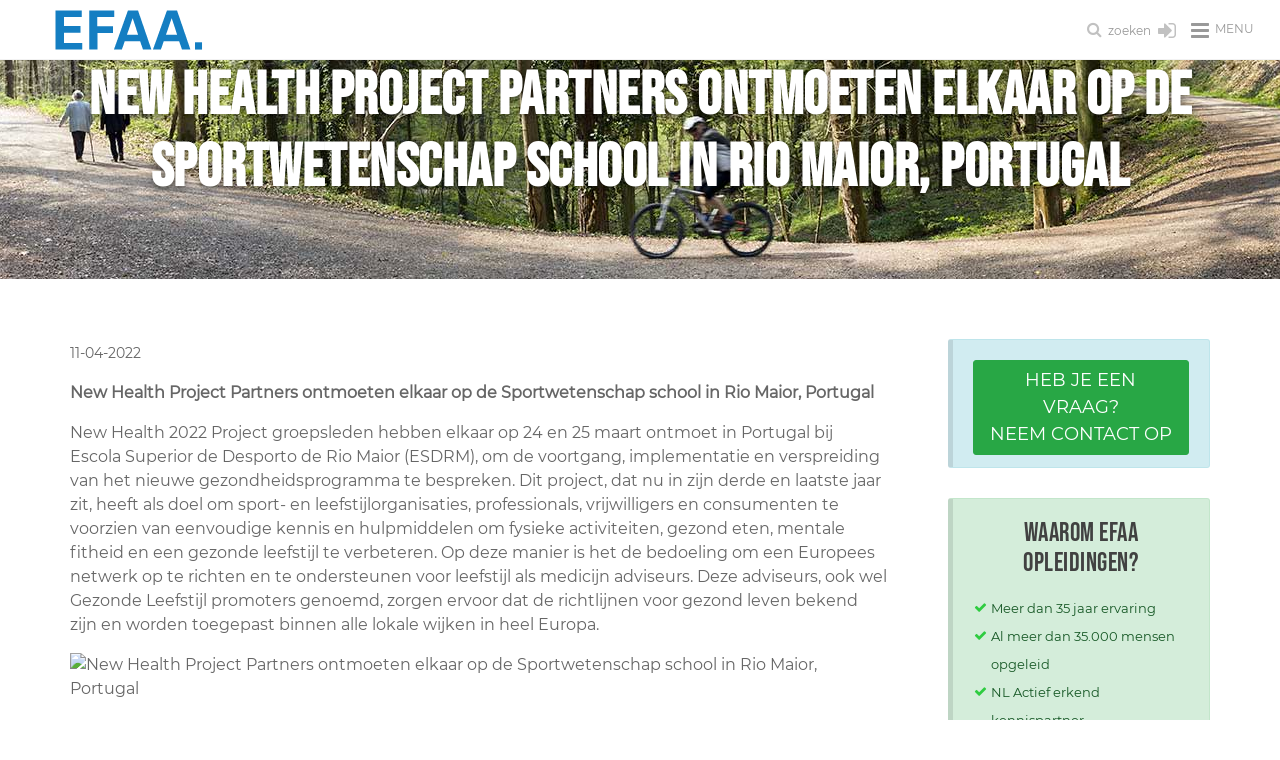

--- FILE ---
content_type: text/html; charset=UTF-8
request_url: https://www.efaa.nl/nieuws/new_health_project_partners_ontmoeten_elkaar_op_de_sportwetenschap_school_in_rio_maior_portugal
body_size: 14139
content:
<!DOCTYPE html>
<html lang="nl">
<head>
    <meta http-equiv="Content-Type" content="text/html; charset=utf-8">
    <meta name="viewport" content="width=device-width, initial-scale=1">
    <link rel="preconnect" href="https://www.googletagmanager.com" crossorigin>
    <link rel="dns-prefetch" href="https://www.googletagmanager.com">
    <title>Nieuws | Blijf op de hoogte van het EFAA-nieuws | EFAA Opleidingen</title>
    <meta name="description" content="Blijf op de hoogte van nieuws uit de fitnessbranche, EFAA opleidingen en Nieuwe Gezondheid. Lees trends, updates en inzichten voor professionals.">
    <meta name="author" content="EFAA">
    <meta name="copyright" content="EFAA">
    <meta name="robots" content="index,follow">
    <meta name="revisit-after" content="5 days">
    <base href="https://www.efaa.nl">
    <link rel="icon" type="image/png" href="/favicon-96x96.png" sizes="96x96" />
    <link rel="icon" type="image/svg+xml" href="/favicon.svg" />
    <link rel="shortcut icon" href="/favicon.ico" />
    <link rel="apple-touch-icon" sizes="180x180" href="/apple-touch-icon.png" />
    <meta name="apple-mobile-web-app-title" content="EFAA" />
    <link rel="manifest" href="/site.webmanifest" />
    <meta property="og:type" content="website">


                <meta property="og:image"
                  content="https://www.efaa.nl/files/cuteeditor/images/Afbeelding1.jpg">
                <meta property="og:url"
              content="https://www.efaa.nl/nieuws/new_health_project_partners_ontmoeten_elkaar_op_de_sportwetenschap_school_in_rio_maior_portugal">
        <meta property="og:title" content="Nieuws | Blijf op de hoogte van het EFAA-nieuws | EFAA Opleidingen">
                    <meta property="og:description"
                  content="Blijf op de hoogte van nieuws uit de fitnessbranche, EFAA opleidingen en Nieuwe Gezondheid. Lees trends, updates en inzichten voor professionals.">
        
    <meta name="facebook-domain-verification" content="zdw7kut4um7nvmldyux9vwezs35lf4">
    <meta http-equiv='X-UA-Compatible' content='IE=edge,chrome=1'>
    <![endif]-->
        <link href="/assets/css/efaa.used.min.css?v=5" rel="stylesheet" type="text/css">
    <style>
        #topMain.nav-pills > li > a {
            font-size: 13px;
        }

        #topMain.nav-pills > li > a.dropdown-toggle:after {
            right: 12px !important;
        }

        #topNav ul.dropdown-menu li a {
            font-size: 11px !important;
        }

        @media (min-width: 768px) {
            .logo {
                margin-left: 40px;
            }
        }

        .efaa-hero {
            background-color: rgb(20, 126, 194) !important;
            position: relative;
            overflow: hidden;
            padding: 20px 0 !important;
        }

        /* Widescreen fallback style: when wide header used, show as background with overlay and center title */
        .efaa-hero.wide-bg {
            background: none;
            padding: 0 !important;
        }

        .efaa-hero.wide-bg .bg-wrap {
            position: relative;
            width: 100%;
            height: 219px;
            background-repeat: no-repeat;
            background-position: center center;
            background-size: cover
        }

        .efaa-hero.wide-bg .bg-wrap:before {
            content: "";
            position: absolute;
            inset: 0;
            background: linear-gradient(90deg, rgba(0, 0, 0, 0.45), rgba(0, 0, 0, 0.25))
        }

        .efaa-hero.wide-bg .hero-overlay {
            position: absolute;
            inset: 0;
            display: flex;
            align-items: center;
            justify-content: center;
            text-align: center;
            padding: 0 16px
        }

        .efaa-hero.wide-bg h1 {
            color: #fff !important;
            text-shadow: 0 2px 6px rgba(0, 0, 0, 0.5);
            margin: 0
        }

        .efaa-hero.wide-bg .hero-subtitle {
            color: #e9f6ff
        }

        .efaa-hero .hero-inner {
            display: flex;
            align-items: center;
            justify-content: flex-start;
            gap: 28px;
            min-height: unset;
            padding: 0;
            margin: 0 auto;
            max-width: 1140px
        }

        .efaa-hero .hero-media {
            flex: 0 0 auto
        }

        .efaa-hero .hero-media img {
            display: block;
            max-height: 250px;
            width: auto;
            height: auto;
            border-radius: 12px;
        }

        .efaa-hero .hero-text {
            text-align: left
        }

        .efaa-hero h1 {
            margin: 0 0 6px 0;
            font-size: 60px !important;
            line-height: 1.2
        }

        .efaa-hero.edu-landing h1 {
            font-size: 42px !important;
            color: #fff;
        }

        .efaa-hero .hero-subtitle {
            margin: 0;
            font-size: 16px;
            color: #68c0db;
        }

        @media (max-width: 991px) {
            .efaa-hero .hero-inner {
                gap: 22px;
                min-height: unset
            }

            .efaa-hero .hero-media img {
                max-height: 170px
            }

            .efaa-hero h1 {
                font-size: 44px !important
            }

            .efaa-hero.edu-landing h1 {
                font-size: 36px !important
            }

            .efaa-hero .hero-subtitle {
                font-size: 22px
            }
        }

        @media (max-width: 767px) {
            .efaa-hero {
                padding-top: 0;
                margin-top: 0
            }

            .efaa-hero.page-header {
                padding-top: 0 !important;
                margin-top: 0 !important;
                padding-bottom: 20px;
            }

            .efaa-hero .hero-inner {
                flex-direction: column;
                align-items: center;
                gap: 12px;
                padding: 0 12px 0 12px
            }

            .efaa-hero .container.hero-inner {
                padding-left: 0;
                padding-right: 0
            }

            .efaa-hero .hero-media {
                margin-top: 0;
                margin-bottom: 12px
            }

            .efaa-hero .hero-media img {
                width: 100%;
                height: auto;
                max-width: none;
                max-height: none;
                border-radius: 0
            }

            .efaa-hero .hero-text {
                text-align: center;
                padding: 0 30px;
            }

            .efaa-hero h1 {
                font-size: 28px !important;
                margin: 0 0 0 0;
                line-height: 1.2
            }

            .efaa-hero.edu-landing h1 {
                font-size: 24px !important
            }

            .efaa-hero .hero-subtitle {
                font-size: 24px !important;
                margin: 10px 0 0 0;
            }
        }

        #mc_embed_signup input#mce-EMAIL {
            width: 200px !important;
        }

        .mc-field-group label, .mc-field-group input {
            touch-action: none !important;
        }

        .mc-field-group input:focus, .mc-field-group label:focus {
            -webkit-appearance: auto !important;
            appearance: auto !important;
        }

        #mce-success-response {
            color: #02b700 !important;
        }

        #mce-error-response {
            color: #b92c28 !important;
        }
    </style>
    
</head>
<body class="smoothscroll enable-animation">
<div id="wrapper">
    
<div id="header" class="navbar-toggleable-lg sticky clearfix">
    <header id="topNav">
        <div class="container-fluid">
            <button class="btn btn-mobile" data-toggle="collapse" data-target=".nav-main-collapse">
                <i class="fa fa-bars"></i><span class="pl-6 font-lato fs-12">menu</span>
            </button>
            <ul class="float-right nav nav-pills nav-second-main">
                <li class="search">
                    <a href="javascript:" title="Zoeken op deze website">
                        <i class="fa fa-search fa-fw fs-16"></i> <span class="font-lato fs-12">zoeken</span>
                    </a>
                    <div class="search-box">
                        <form action="/zoeken" method="post" id="search_form">
                            <div class="input-group">
                                <input type="text" name="src" placeholder="Zoeken" class="form-control" id="input_search">
                                <span class="input-group-btn">
												<button class="btn btn-primary" type="submit">Zoeken</button>
											</span>
                            </div>
                        </form>
                    </div>
                </li>

                <li class="d-none d-sm-block">
                    <a href="https://portal.leefstijlclub.nl/user/login" title="Inloggen Leefstijlclub" target="_blank">
                        <i class="fa fa-sign-in fa-fw fs-21"></i>
                    </a>
                </li>

            </ul>
            <a class="logo float-left" href="/">
                <img src="/images/efaa-logo.svg" alt="EFAA - Opleidingen - 30 jaar in beweging" class="pb-10 pt-10">
            </a>
            <div class="navbar-collapse collapse float-left nav-main-collapse submenu-color ml-90">
                <nav class="nav-main">
                    <ul id="topMain" class="nav nav-pills  nav-main nav-hover-animate">
                        <li class="dropdown " id="top1">
            <a href="#" class="text-uppercase pl-lg-3 pr-lg-3 dropdown-toggle" target="_top" title="Opleidingen">
            Opleidingen</a><ul class="dropdown-menu has-topBar "><li class=" " id="top2">
            <a href="/fitnesstrainer-opleidingen" class="text-uppercase pl-lg-3 pr-lg-3 " target="_top" title="Fitnesstrainer (A) en B">
            Fitnesstrainer (A) en B</a></li><li class="divider"></li><li class=" " id="top3">
            <a href="/personal-trainer-opleidingen" class="text-uppercase pl-lg-3 pr-lg-3 " target="_top" title="Personal Trainer">
            Personal Trainer</a></li><li class="divider"></li><li class=" " id="top4">
            <a href="/fitness-en-pt-opleidingen-verdieping" class="text-uppercase pl-lg-3 pr-lg-3 " target="_top" title="Fitness en PT specialisaties">
            Fitness en PT specialisaties</a></li><li class="divider"></li><li class=" " id="top5">
            <a href="/voeding-health-en-lifestyle-opleidingen" class="text-uppercase pl-lg-3 pr-lg-3 " target="_top" title="Voeding en leefstijl">
            Voeding en leefstijl</a></li><li class="divider"></li><li class=" " id="top6">
            <a href="/groepstraining-opleidingen" class="text-uppercase pl-lg-3 pr-lg-3 " target="_top" title="Groepsinstructeur">
            Groepsinstructeur</a></li><li class="divider"></li><li class=" " id="top7">
            <a href="/management-business" class="text-uppercase pl-lg-3 pr-lg-3 " target="_top" title="Management">
            Management</a></li><li class="divider"></li></ul></li><li class="divider"></li><li class=" " id="top8">
            <a href="/english-courses" class="text-uppercase pl-lg-3 pr-lg-3 " target="_top" title="English courses">
            English courses</a></li><li class="divider"></li><li class=" " id="top9">
            <a href="/online-zelfstudies" class="text-uppercase pl-lg-3 pr-lg-3 " target="_top" title="Online zelfstudies">
            Online zelfstudies</a></li><li class="divider"></li><li class=" " id="top10">
            <a href="/acties" class="text-uppercase pl-lg-3 pr-lg-3 " target="_top" title="Acties">
            Acties</a></li><li class="divider"></li><li class=" " id="top11">
            <a href="/agenda" class="text-uppercase pl-lg-3 pr-lg-3 " target="_top" title="Cursusdata">
            Cursusdata</a></li><li class="divider"></li><li class="dropdown active" id="top12">
            <a href="#" class="text-uppercase pl-lg-3 pr-lg-3 dropdown-toggle" target="_top" title="Over ons">
            Over ons</a><ul class="dropdown-menu has-topBar "><li class=" " id="top13">
            <a href="/missie-en-visie" class="text-uppercase pl-lg-3 pr-lg-3 " target="_top" title="Missie en visie">
            Missie en visie</a></li><li class="divider"></li><li class=" " id="top14">
            <a href="/historie-van-fitness" class="text-uppercase pl-lg-3 pr-lg-3 " target="_top" title="Historie van fitness">
            Historie van fitness</a></li><li class="divider"></li><li class=" " id="top15">
            <a href="/het-unieke-interactieve-leren-van-de-fitnesstrainer-a-opleiding-bij-efaa" class="text-uppercase pl-lg-3 pr-lg-3 " target="_top" title="Fitness A interactief">
            Fitness A interactief</a></li><li class="divider"></li><li class=" " id="top16">
            <a href="/personal-trainer-opleiding-bij-efaa-nasm" class="text-uppercase pl-lg-3 pr-lg-3 " target="_top" title="PT bij EFAA / NASM">
            PT bij EFAA / NASM</a></li><li class="divider"></li><li class=" " id="top17">
            <a href="/hercertificering-nasm-personal-trainer-certificaat" class="text-uppercase pl-lg-3 pr-lg-3 " target="_top" title="NASM hercertificering">
            NASM hercertificering</a></li><li class="divider"></li><li class=" " id="top18">
            <a href="/the-nasm-optimum-performance-training-model" class="text-uppercase pl-lg-3 pr-lg-3 " target="_top" title="NASM OPT model">
            NASM OPT model</a></li><li class="divider"></li><li class=" " id="top19">
            <a href="/veelgestelde-vragen" class="text-uppercase pl-lg-3 pr-lg-3 " target="_top" title="Veelgestelde vragen">
            Veelgestelde vragen</a></li><li class="divider"></li><li class=" " id="top20">
            <a href="/voordeelpakketten" class="text-uppercase pl-lg-3 pr-lg-3 " target="_top" title="Voordeelpakketten">
            Voordeelpakketten</a></li><li class="divider"></li><li class=" " id="top21">
            <a href="/locaties" class="text-uppercase pl-lg-3 pr-lg-3 " target="_top" title="Locaties">
            Locaties</a></li><li class="divider"></li><li class=" active" id="top22">
            <a href="/nieuws" class="text-uppercase pl-lg-3 pr-lg-3 " target="_top" title="Nieuws">
            Nieuws</a></li><li class="divider"></li><li class=" " id="top23">
            <a href="/nieuwe-gezondheid-trainers-netwerk" class="text-uppercase pl-lg-3 pr-lg-3 " target="_top" title="Trainers netwerk">
            Trainers netwerk</a></li><li class="divider"></li><li class=" " id="top24">
            <a href="/lidmaatschappen" class="text-uppercase pl-lg-3 pr-lg-3 " target="_top" title="Steunpunt worden">
            Steunpunt worden</a></li><li class="divider"></li><li class=" " id="top25">
            <a href="/management-toolbox " class="text-uppercase pl-lg-3 pr-lg-3 " target="_top" title="Management toolbox">
            Management toolbox</a></li><li class="divider"></li><li class=" " id="top26">
            <a href="/partners" class="text-uppercase pl-lg-3 pr-lg-3 " target="_top" title="Erkenning & Partners">
            Erkenning & Partners</a></li><li class="divider"></li><li class=" " id="top27">
            <a href="/uwv-scholingsbedrijf" class="text-uppercase pl-lg-3 pr-lg-3 " target="_top" title="UWV Scholingsbedrijf">
            UWV Scholingsbedrijf</a></li><li class="divider"></li><li class=" " id="top28">
            <a href="/docenten" class="text-uppercase pl-lg-3 pr-lg-3 " target="_top" title="Docenten">
            Docenten</a></li><li class="divider"></li><li class=" " id="top29">
            <a href="/stageplaatsen" class="text-uppercase pl-lg-3 pr-lg-3 " target="_top" title="Stageplaatsen">
            Stageplaatsen</a></li><li class="divider"></li><li class=" " id="top30">
            <a href="/nasm_personal_trainers_register" class="text-uppercase pl-lg-3 pr-lg-3 " target="_top" title="NASM PT Register">
            NASM PT Register</a></li><li class="divider"></li></ul></li><li class="divider"></li><li class=" " id="top31">
            <a href="/contact" class="text-uppercase pl-lg-3 pr-lg-3 " target="_top" title="Contact">
            Contact</a></li><li class="divider"></li>                    </ul>
                </nav>
            </div>

        </div>
    </header>
</div>
                    <section class="page-header border-0 efaa-hero wide-bg">
                <div class="bg-wrap" style="background-image:url('/assets/images/headers/7.jpg')">
                    <div class="hero-overlay">
                        <h1 class="fw-600 lh-12 m-0">New Health Project Partners ontmoeten elkaar op de Sportwetenschap school in Rio Maior, Portugal</h1>
                    </div>
                </div>
            </section>
                            <section class="section-sm">
            <div class="container">
                <div class="row">
                    <div class="col-lg-9 col-md-8">
                        <div class="pr-30 pr-sm-0 pr-xs-0">
                            <style type="text/css">
    .news img {
        display: block !important;
        max-width: 100% !important;
        height: auto !important;
        margin: 0 auto 20px auto;
    }
    .news img[align="left"],
    .news img[style*="float: left"],
    .news img[style*="float:left"]{
        margin: 0 25px 20px 0px;
    }
    .news img[align="right"],
    .news img[style*="float: right"],
    .news img[style*="float:right"]{
        margin: 0 0px 20px 25px;
    }
    @media (max-width: 450px) {
        .news img {
            display: block !important;
            margin: 8px auto 20px auto !important;
            float:none !important;
        }
    }
</style>
<div class="news">
		<p><small>11-04-2022</small></p>
        <p><strong>New Health Project Partners ontmoeten elkaar op de Sportwetenschap school in Rio Maior, Portugal</strong></p>

<p>New Health 2022 Project groepsleden hebben elkaar op 24 en 25 maart ontmoet in Portugal bij Escola Superior de Desporto de Rio Maior (ESDRM), om de voortgang, implementatie en verspreiding van het nieuwe gezondheidsprogramma te bespreken. Dit project, dat nu in zijn derde en laatste jaar zit, heeft als doel om sport- en leefstijlorganisaties, professionals, vrijwilligers en consumenten te voorzien van eenvoudige kennis en hulpmiddelen om fysieke activiteiten, gezond eten, mentale fitheid en een gezonde leefstijl te verbeteren. Op deze manier is het de bedoeling om een ​​Europees netwerk op te richten en te ondersteunen voor leefstijl als medicijn adviseurs. Deze adviseurs, ook wel Gezonde Leefstijl promoters genoemd, zorgen ervoor dat de richtlijnen voor gezond leven bekend zijn en worden toegepast binnen alle lokale wijken in heel Europa.</p>

<p><img alt="New Health Project Partners ontmoeten elkaar op de Sportwetenschap school in Rio Maior, Portugal" src="https://www.efaa.nl/files/cuteeditor/images/Afbeelding1.jpg" style="height:591px; width:900px" />

<strong>Gratis documenten/documentaire over een gezonde leefstijl</strong></p>

<p>De projectpartners bespraken de verdere ontwikkeling van een aantal belangrijke middelen en initiatieven ter ondersteuning van het nieuwe gezondheidsprogramma. Deze bronnen omvatten een reeks van informatieve, impactvolle en op feiten gebaseerde video&rsquo;s die voor iedereen vrij beschikbaar zijn via de website van New Health. Deze video&rsquo;s zijn als volgt gegroepeerd: Het keerpunt voor Homo Sapiens, Beweging als medicijn, Voeding als medicijn en het Brein als medicijn. De introductievideo en de voeding als medicijn video zijn nu compleet en staan online. De overige video&rsquo;s volgen binnenkort.</p>

<p>Deze video&rsquo;s zijn niet alleen voor consumenten die hun persoonlijke kennis over gezond leven willen verbeteren, maar ook om professionals te informeren die belangrijke gezondheidsboodschappen aan anderen overbrengen. Door zich te registreren op de website kunnen beide groepen ook toegang krijgen tot een Lifestyle Scan. Deze tool biedt een inzichtelijke beoordeling van iemands gezonde leefstijlgewoonten en kan in de loop van de tijd ook gebruikt worden om positieve veranderingen in deze gewoonten aan te tonen.</p>

<p>De project partners gaan een complete &lsquo;Gezonde Leefstijl Promotor&rsquo; cursus aanbieden, aan professionals die gekwalificeerd willen worden volgens de Level 2 Healthy Lifestyle Promoter-onderwijsnorm. Deze is als onderdeel van het project ontwikkeld door EuropeActive. De partners hebben de onderdelen, Bewegen als medicijn en Voeding als medicijn van de cursus al gegeven aan groepen met aspirant Gezonde Leefstijl Promotors. Daarbij kregen ze tijdens de bijeenkomst inzicht in de ontwikkeling van het Brein als medicijn deel. Fascinerende informatie!! Deze trainingen waren van cruciaal belang bij het ontwikkelen van een netwerk van toekomstige Gezonde Leefstijl Promotors.</p>

<p>De projectgroep besprak uiteindelijk de plannen voor de 6 volgende evenementen in het najaar van 2022 in elk van de partnerlanden. Daarbij ook een slotconferentie welke aan het einde van het jaar in Amsterdam zal plaatvinden.</p>

<p>Dus ook al ben je nu een fitness professional, een vrijwilliger, een internationale organisatie of gewoon iemand die ge&iuml;nteresseerd is in het verbeteren van je eigen Gezondheid en welzijn, blijf dan vooral de website van New Health volgen voor verdere updates omtrent video&rsquo;s en overig ondersteunend materiaal om jezelf of anderen te helpen naar een gezondere levensstijl. De materialen zijn uitgebreid, innovatief en gratis!! Dus kom en sluit je aan bij het team, om samen te werken aan een gezonder, gelukkiger en actiever Europa!</p>

<p>Meer informatie: <a href="http://www.new-health.eu/">www.new-health.eu</a></p>

<p>Inschrijven als professional: <a href="https://new-health.eu/nl/professionals">https://new-health.eu/nl/professionals</a></p>

<p>Inschrijven als internationaal partner: <a href="https://new-health.eu/nl/nieuw-netwerk-van-new-health-eu">https://new-health.eu/nl/nieuw-netwerk-van-new-health-eu</a></p>

<p>Inschrijven als consument: <a href="https://new-health.eu/nl/register">https://new-health.eu/nl/register</a></p>
</div>
        <div class="mt-30"><h2>Volg ons ook op:<h2>
            <a href="https://www.facebook.com/pages/Efaa-Weert/484044354957767" class="social-icon social-icon-sm social-icon-transparent social-facebook" data-toggle="tooltip" data-placement="top" title="" data-original-title="Volg ons via Facebook">
                <i class="icon-facebook"></i>
                <i class="icon-facebook"></i>
            </a>

            <a href="https://twitter.com/efaaweert" class="social-icon social-icon-sm social-icon-transparent social-twitter" data-toggle="tooltip" data-placement="top" title="" data-original-title="Volg EFAA via Twitter">
                <i class="icon-twitter"></i>
                <i class="icon-twitter"></i>
            </a>

            <a href="https://www.linkedin.com/company/efaa-weert" class="social-icon social-icon-sm social-icon-transparent social-linkedin" data-toggle="tooltip" data-placement="top" title="" data-original-title="Volg ons via Linkedin">
                <i class="icon-linkedin"></i>
                <i class="icon-linkedin"></i>
            </a>

        </div><h2 class="mt-30">Overige nieuws</h2>
			    <div class="table-responsive">
    <table class="table table-sm table-hover">
					<tr>
                <td class="align-top"><a href="https://www.efaa.nl/nieuws/from-passion-to-profession" title="From Passion to Profession: "  class="d-block"><i class="fa fa-chevron-right text-gray"></i></a></td>
                <td><a href="https://www.efaa.nl/nieuws/from-passion-to-profession" title="From Passion to Profession: "  class="text-primary d-block">From Passion to Profession: </a></td>
                <td><a href="https://www.efaa.nl/nieuws/from-passion-to-profession" title="From Passion to Profession: "  class="d-block"><span class="badge badge-light float-right ml-7"> 12-01-2026</span></a></td>
			</tr>
						<tr>
                <td class="align-top"><a href="https://www.efaa.nl/nieuws/de-succesformule-voor-reformer-pilates" title="De succesformule voor Reformer Pilates"  class="d-block"><i class="fa fa-chevron-right text-gray"></i></a></td>
                <td><a href="https://www.efaa.nl/nieuws/de-succesformule-voor-reformer-pilates" title="De succesformule voor Reformer Pilates"  class="text-primary d-block">De succesformule voor Reformer Pilates</a></td>
                <td><a href="https://www.efaa.nl/nieuws/de-succesformule-voor-reformer-pilates" title="De succesformule voor Reformer Pilates"  class="d-block"><span class="badge badge-light float-right ml-7"> 08-01-2026</span></a></td>
			</tr>
						<tr>
                <td class="align-top"><a href="https://www.efaa.nl/nieuws/eerste-europese-leefstijlscan-campagne-van-start" title="Eerste Europese leefstijlscan-campagne van start!"  class="d-block"><i class="fa fa-chevron-right text-gray"></i></a></td>
                <td><a href="https://www.efaa.nl/nieuws/eerste-europese-leefstijlscan-campagne-van-start" title="Eerste Europese leefstijlscan-campagne van start!"  class="text-primary d-block">Eerste Europese leefstijlscan-campagne van start!</a></td>
                <td><a href="https://www.efaa.nl/nieuws/eerste-europese-leefstijlscan-campagne-van-start" title="Eerste Europese leefstijlscan-campagne van start!"  class="d-block"><span class="badge badge-light float-right ml-7"> 04-01-2026</span></a></td>
			</tr>
						<tr>
                <td class="align-top"><a href="https://www.efaa.nl/nieuws/meer-dan-een-gym-039sterk039---over-kracht-kwetsbaarheid-en-verbinding" title="Meer dan een gym: 'Sterk' - over kracht, kwetsbaarheid en verbinding"  class="d-block"><i class="fa fa-chevron-right text-gray"></i></a></td>
                <td><a href="https://www.efaa.nl/nieuws/meer-dan-een-gym-039sterk039---over-kracht-kwetsbaarheid-en-verbinding" title="Meer dan een gym: 'Sterk' - over kracht, kwetsbaarheid en verbinding"  class="text-primary d-block">Meer dan een gym: 'Sterk' - over kracht, kwetsbaarheid en verbinding</a></td>
                <td><a href="https://www.efaa.nl/nieuws/meer-dan-een-gym-039sterk039---over-kracht-kwetsbaarheid-en-verbinding" title="Meer dan een gym: 'Sterk' - over kracht, kwetsbaarheid en verbinding"  class="d-block"><span class="badge badge-light float-right ml-7"> 31-12-2025</span></a></td>
			</tr>
						<tr>
                <td class="align-top"><a href="https://www.efaa.nl/nieuws/pilates-en-de-overgang" title="Pilates en de overgang!"  class="d-block"><i class="fa fa-chevron-right text-gray"></i></a></td>
                <td><a href="https://www.efaa.nl/nieuws/pilates-en-de-overgang" title="Pilates en de overgang!"  class="text-primary d-block">Pilates en de overgang!</a></td>
                <td><a href="https://www.efaa.nl/nieuws/pilates-en-de-overgang" title="Pilates en de overgang!"  class="d-block"><span class="badge badge-light float-right ml-7"> 29-12-2025</span></a></td>
			</tr>
						<tr>
                <td class="align-top"><a href="https://www.efaa.nl/nieuws/de-kwaliteit-van-reformer-pilates-lessen-is-geen-bijzaak" title="De kwaliteit van Reformer Pilates-lessen is geen bijzaak,"  class="d-block"><i class="fa fa-chevron-right text-gray"></i></a></td>
                <td><a href="https://www.efaa.nl/nieuws/de-kwaliteit-van-reformer-pilates-lessen-is-geen-bijzaak" title="De kwaliteit van Reformer Pilates-lessen is geen bijzaak,"  class="text-primary d-block">De kwaliteit van Reformer Pilates-lessen is geen bijzaak,</a></td>
                <td><a href="https://www.efaa.nl/nieuws/de-kwaliteit-van-reformer-pilates-lessen-is-geen-bijzaak" title="De kwaliteit van Reformer Pilates-lessen is geen bijzaak,"  class="d-block"><span class="badge badge-light float-right ml-7"> 22-12-2025</span></a></td>
			</tr>
						<tr>
                <td class="align-top"><a href="https://www.efaa.nl/nieuws/2050-twaalf-miljoen-nederlanders-met-een-chronische-aandoening" title="2050: twaalf miljoen Nederlanders met een chronische aandoening,"  class="d-block"><i class="fa fa-chevron-right text-gray"></i></a></td>
                <td><a href="https://www.efaa.nl/nieuws/2050-twaalf-miljoen-nederlanders-met-een-chronische-aandoening" title="2050: twaalf miljoen Nederlanders met een chronische aandoening,"  class="text-primary d-block">2050: twaalf miljoen Nederlanders met een chronische aandoening,</a></td>
                <td><a href="https://www.efaa.nl/nieuws/2050-twaalf-miljoen-nederlanders-met-een-chronische-aandoening" title="2050: twaalf miljoen Nederlanders met een chronische aandoening,"  class="d-block"><span class="badge badge-light float-right ml-7"> 22-12-2025</span></a></td>
			</tr>
						<tr>
                <td class="align-top"><a href="https://www.efaa.nl/nieuws/europa-moet-versneld-inzetten-op-preventie-en-beweging" title="Europa moet versneld inzetten op preventie en beweging"  class="d-block"><i class="fa fa-chevron-right text-gray"></i></a></td>
                <td><a href="https://www.efaa.nl/nieuws/europa-moet-versneld-inzetten-op-preventie-en-beweging" title="Europa moet versneld inzetten op preventie en beweging"  class="text-primary d-block">Europa moet versneld inzetten op preventie en beweging</a></td>
                <td><a href="https://www.efaa.nl/nieuws/europa-moet-versneld-inzetten-op-preventie-en-beweging" title="Europa moet versneld inzetten op preventie en beweging"  class="d-block"><span class="badge badge-light float-right ml-7"> 20-12-2025</span></a></td>
			</tr>
						<tr>
                <td class="align-top"><a href="https://www.efaa.nl/nieuws/pilates-als-methode-voor-houdings--en-bewegingskwaliteit" title="Pilates als methode voor houdings- en bewegingskwaliteit"  class="d-block"><i class="fa fa-chevron-right text-gray"></i></a></td>
                <td><a href="https://www.efaa.nl/nieuws/pilates-als-methode-voor-houdings--en-bewegingskwaliteit" title="Pilates als methode voor houdings- en bewegingskwaliteit"  class="text-primary d-block">Pilates als methode voor houdings- en bewegingskwaliteit</a></td>
                <td><a href="https://www.efaa.nl/nieuws/pilates-als-methode-voor-houdings--en-bewegingskwaliteit" title="Pilates als methode voor houdings- en bewegingskwaliteit"  class="d-block"><span class="badge badge-light float-right ml-7"> 04-12-2025</span></a></td>
			</tr>
						<tr>
                <td class="align-top"><a href="https://www.efaa.nl/nieuws/sporten-in-de-sportschool-tijdens-de-feestdagen-feest-voor-iedereen" title="Sporten in de sportschool tijdens de feestdagen:"  class="d-block"><i class="fa fa-chevron-right text-gray"></i></a></td>
                <td><a href="https://www.efaa.nl/nieuws/sporten-in-de-sportschool-tijdens-de-feestdagen-feest-voor-iedereen" title="Sporten in de sportschool tijdens de feestdagen:"  class="text-primary d-block">Sporten in de sportschool tijdens de feestdagen:</a></td>
                <td><a href="https://www.efaa.nl/nieuws/sporten-in-de-sportschool-tijdens-de-feestdagen-feest-voor-iedereen" title="Sporten in de sportschool tijdens de feestdagen:"  class="d-block"><span class="badge badge-light float-right ml-7"> 04-12-2025</span></a></td>
			</tr>
						<tr>
                <td class="align-top"><a href="https://www.efaa.nl/nieuws/mensen-met-een-verstandelijke-beperking-in-de-sportschool" title="Mensen met een verstandelijke beperking in de sportschool"  class="d-block"><i class="fa fa-chevron-right text-gray"></i></a></td>
                <td><a href="https://www.efaa.nl/nieuws/mensen-met-een-verstandelijke-beperking-in-de-sportschool" title="Mensen met een verstandelijke beperking in de sportschool"  class="text-primary d-block">Mensen met een verstandelijke beperking in de sportschool</a></td>
                <td><a href="https://www.efaa.nl/nieuws/mensen-met-een-verstandelijke-beperking-in-de-sportschool" title="Mensen met een verstandelijke beperking in de sportschool"  class="d-block"><span class="badge badge-light float-right ml-7"> 13-11-2025</span></a></td>
			</tr>
						<tr>
                <td class="align-top"><a href="https://www.efaa.nl/nieuws/train-als-professional" title="Train als professional"  class="d-block"><i class="fa fa-chevron-right text-gray"></i></a></td>
                <td><a href="https://www.efaa.nl/nieuws/train-als-professional" title="Train als professional"  class="text-primary d-block">Train als professional</a></td>
                <td><a href="https://www.efaa.nl/nieuws/train-als-professional" title="Train als professional"  class="d-block"><span class="badge badge-light float-right ml-7"> 13-11-2025</span></a></td>
			</tr>
						<tr>
                <td class="align-top"><a href="https://www.efaa.nl/nieuws/van-trainer-naar-coach" title="Van trainer naar coach!"  class="d-block"><i class="fa fa-chevron-right text-gray"></i></a></td>
                <td><a href="https://www.efaa.nl/nieuws/van-trainer-naar-coach" title="Van trainer naar coach!"  class="text-primary d-block">Van trainer naar coach!</a></td>
                <td><a href="https://www.efaa.nl/nieuws/van-trainer-naar-coach" title="Van trainer naar coach!"  class="d-block"><span class="badge badge-light float-right ml-7"> 04-11-2025</span></a></td>
			</tr>
						<tr>
                <td class="align-top"><a href="https://www.efaa.nl/nieuws/de-volgende-stap-voor-sportscholen" title="Sarcopenie preventie - De volgende stap voor sportscholen"  class="d-block"><i class="fa fa-chevron-right text-gray"></i></a></td>
                <td><a href="https://www.efaa.nl/nieuws/de-volgende-stap-voor-sportscholen" title="Sarcopenie preventie - De volgende stap voor sportscholen"  class="text-primary d-block">Sarcopenie preventie - De volgende stap voor sportscholen</a></td>
                <td><a href="https://www.efaa.nl/nieuws/de-volgende-stap-voor-sportscholen" title="Sarcopenie preventie - De volgende stap voor sportscholen"  class="d-block"><span class="badge badge-light float-right ml-7"> 20-10-2025</span></a></td>
			</tr>
						<tr>
                <td class="align-top"><a href="https://www.efaa.nl/nieuws/word-fitness--en-leefstijlcoach" title="Word fitness- én leefstijlcoach!"  class="d-block"><i class="fa fa-chevron-right text-gray"></i></a></td>
                <td><a href="https://www.efaa.nl/nieuws/word-fitness--en-leefstijlcoach" title="Word fitness- én leefstijlcoach!"  class="text-primary d-block">Word fitness- én leefstijlcoach!</a></td>
                <td><a href="https://www.efaa.nl/nieuws/word-fitness--en-leefstijlcoach" title="Word fitness- én leefstijlcoach!"  class="d-block"><span class="badge badge-light float-right ml-7"> 19-10-2025</span></a></td>
			</tr>
			    </table></div>
	<ul class="pagination pagination-sm">
    <li class="page-item active"><a class="page-link" href="/nieuws/1" title="Pagina 1">1</a></li><li class="page-item "><a class="page-link" href="/nieuws/2" title="Pagina 2">2</a></li><li class="page-item "><a class="page-link" href="/nieuws/3" title="Pagina 3">3</a></li><li class="page-item "><a class="page-link" href="/nieuws/4" title="Pagina 4">4</a></li><li class="page-item"><a class="page-link" href="/nieuws/2" title="Volgende">&rsaquo;</a></li>
                        <li class="page-item"><a class="page-link" href="/nieuws/78" title="Laatste">&raquo;</a></li></ul>
                                                                                                                    <p class="fs-10 mb-2 mt-60"><em>Je bent hier:</em></p>
                                <section class="page-header page-header-xs pb-5 pt-5 border-0">
                                    <ol class="breadcrumb breadcrumb-inverse mt-0" style="position: relative">
                                        <li><a href="/" title="Home">Home</a></li><li><a href="/over-ons" target="_top" title="Over ons">Over ons</a></li><li><a href="/nieuws" target="_top" title="Nieuws">Nieuws</a></li><li class="active"><strong>New Health Project Partners ontmoeten elkaar op de Sportwetenschap school in Rio Maior, Portugal</strong></li>                                    </ol>
                                </section>
                                                    </div>
                    </div>
                    <div class="col-lg-3 col-md-4">
                                                    <div class="alert alert-info pt-20">
                                <a href="/contact" class="btn btn-success btn-block wow bounce fs-18"
                                   data-wow-delay="1s">Heb je een vraag?<br>Neem
                                    contact op</a>
                            </div>
                            <div class="alert alert-success mt-30 pt-20  mb-20">
                                <h3 class="text-center">Waarom EFAA opleidingen?</h3>
                                <ul class="fa-ul ml-18 fs-13 mb-15">
                                        <li style="line-height: 28px"><i class="fa fa-li fa-check text-green pl-8" style="top: .5em;"></i>Meer dan 35 jaar
        ervaring
    </li>
    <li style="line-height: 28px"><i class="fa fa-li fa-check text-green pl-8" style="top: .5em;"></i>Al meer dan 35.000
        mensen opgeleid
    </li>
    <li style="line-height: 28px"><i class="fa fa-li fa-check text-green pl-8" style="top: .5em;"></i>NL Actief erkend kennispartner
    </li>
    <li style="line-height: 28px"><i class="fa fa-li fa-check text-green pl-8" style="top: .5em;"></i>Fitness A en B
        NL Actief erkend en EREPS level 3 (EU)
    </li>
    <li style="line-height: 28px"><i class="fa fa-li fa-check text-green pl-8" style="top: .5em;"></i>NASM PT
        Europe Active EQF/EREPS level 4 (EU) erkend
    </li>
    <li style="line-height: 28px"><i class="fa fa-li fa-check text-green pl-8" style="top: .5em;"></i>Meer dan 2500
        Nederlandse PTers gingen je voor
    </li>
    <li style="line-height: 28px"><i class="fa fa-li fa-check text-green pl-8" style="top: .5em;"></i>Combinatie
        opleidingen online en praktijk leren
    </li>
    <li style="line-height: 28px"><i class="fa fa-li fa-check text-green pl-8" style="top: .5em;"></i>Locaties door heel
        Nederland
    </li>
    <li style="line-height: 28px"><i class="fa fa-li fa-check text-green pl-8" style="top: .5em;"></i>Voordelige
        combinatie- en totaalpakketten
    </li>
    <li style="line-height: 28px"><i class="fa fa-li fa-check text-green pl-8" style="top: .5em;"></i>Gespreid betalen
        mogelijk
    </li>
    <li style="line-height: 28px"><i class="fa fa-li fa-check text-green pl-8" style="top: .5em;"></i>Slagingspercentage
        boven 90%
    </li>                                </ul>
                            </div>
                                                                                                                                                        <div class="box-light border-bottom-1 border-top-1 rounded-bottom rounded-top rounded-left rounded-top">
                                <p class="bold">EFAA</p>
                                <ul class="nav flex-column border-0 nav-tabs  fs-14">
                                                                            <li class="nav-item hover-shadow"><a
                                                    href="/missie-en-visie" title="Missie en visie"
                                                    class="text-gray nav-link pl-5 pr-5 ">
                                                <i class="fa fa-angle-right"></i>
                                                Missie en visie                                            </a></li>
                                                                                <li class="nav-item hover-shadow"><a
                                                    href="/historie-van-fitness" title="Historie van fitness"
                                                    class="text-gray nav-link pl-5 pr-5 ">
                                                <i class="fa fa-angle-right"></i>
                                                Historie van fitness                                            </a></li>
                                                                                <li class="nav-item hover-shadow"><a
                                                    href="/het-unieke-interactieve-leren-van-de-fitnesstrainer-a-opleiding-bij-efaa" title="Fitness A interactief"
                                                    class="text-gray nav-link pl-5 pr-5 ">
                                                <i class="fa fa-angle-right"></i>
                                                Fitness A interactief                                            </a></li>
                                                                                <li class="nav-item hover-shadow"><a
                                                    href="/personal-trainer-opleiding-bij-efaa-nasm" title="PT bij EFAA / NASM"
                                                    class="text-gray nav-link pl-5 pr-5 ">
                                                <i class="fa fa-angle-right"></i>
                                                PT bij EFAA / NASM                                            </a></li>
                                                                                <li class="nav-item hover-shadow"><a
                                                    href="/hercertificering-nasm-personal-trainer-certificaat" title="NASM hercertificering"
                                                    class="text-gray nav-link pl-5 pr-5 ">
                                                <i class="fa fa-angle-right"></i>
                                                NASM hercertificering                                            </a></li>
                                                                                <li class="nav-item hover-shadow"><a
                                                    href="/the-nasm-optimum-performance-training-model" title="NASM OPT model"
                                                    class="text-gray nav-link pl-5 pr-5 ">
                                                <i class="fa fa-angle-right"></i>
                                                NASM OPT model                                            </a></li>
                                                                                <li class="nav-item hover-shadow"><a
                                                    href="/veelgestelde-vragen" title="Veelgestelde vragen"
                                                    class="text-gray nav-link pl-5 pr-5 ">
                                                <i class="fa fa-angle-right"></i>
                                                Veelgestelde vragen                                            </a></li>
                                                                                <li class="nav-item hover-shadow"><a
                                                    href="/voordeelpakketten" title="Voordeelpakketten"
                                                    class="text-gray nav-link pl-5 pr-5 ">
                                                <i class="fa fa-angle-right"></i>
                                                Voordeelpakketten                                            </a></li>
                                                                                <li class="nav-item hover-shadow"><a
                                                    href="/locaties" title="Locaties"
                                                    class="text-gray nav-link pl-5 pr-5 ">
                                                <i class="fa fa-angle-right"></i>
                                                Locaties                                            </a></li>
                                                                                <li class="nav-item hover-shadow"><a
                                                    href="/nieuws" title="Nieuws"
                                                    class="text-gray nav-link pl-5 pr-5 active">
                                                <i class="fa fa-angle-right"></i>
                                                Nieuws                                            </a></li>
                                                                                <li class="nav-item hover-shadow"><a
                                                    href="/nieuwe-gezondheid-trainers-netwerk" title="Trainers netwerk"
                                                    class="text-gray nav-link pl-5 pr-5 ">
                                                <i class="fa fa-angle-right"></i>
                                                Trainers netwerk                                            </a></li>
                                                                                <li class="nav-item hover-shadow"><a
                                                    href="/lidmaatschappen" title="Steunpunt worden"
                                                    class="text-gray nav-link pl-5 pr-5 ">
                                                <i class="fa fa-angle-right"></i>
                                                Steunpunt worden                                            </a></li>
                                                                                <li class="nav-item hover-shadow"><a
                                                    href="/management-toolbox " title="Management toolbox"
                                                    class="text-gray nav-link pl-5 pr-5 ">
                                                <i class="fa fa-angle-right"></i>
                                                Management toolbox                                            </a></li>
                                                                                <li class="nav-item hover-shadow"><a
                                                    href="/partners" title="Erkenning & Partners"
                                                    class="text-gray nav-link pl-5 pr-5 ">
                                                <i class="fa fa-angle-right"></i>
                                                Erkenning & Partners                                            </a></li>
                                                                                <li class="nav-item hover-shadow"><a
                                                    href="/uwv-scholingsbedrijf" title="UWV Scholingsbedrijf"
                                                    class="text-gray nav-link pl-5 pr-5 ">
                                                <i class="fa fa-angle-right"></i>
                                                UWV Scholingsbedrijf                                            </a></li>
                                                                                <li class="nav-item hover-shadow"><a
                                                    href="/docenten" title="Docenten"
                                                    class="text-gray nav-link pl-5 pr-5 ">
                                                <i class="fa fa-angle-right"></i>
                                                Docenten                                            </a></li>
                                                                                <li class="nav-item hover-shadow"><a
                                                    href="/stageplaatsen" title="Stageplaatsen"
                                                    class="text-gray nav-link pl-5 pr-5 ">
                                                <i class="fa fa-angle-right"></i>
                                                Stageplaatsen                                            </a></li>
                                                                                <li class="nav-item hover-shadow"><a
                                                    href="/nasm_personal_trainers_register" title="NASM PT Register"
                                                    class="text-gray nav-link pl-5 pr-5 ">
                                                <i class="fa fa-angle-right"></i>
                                                NASM PT Register                                            </a></li>
                                                                        </ul>
                            </div>
                                                                                                                                                                                                                    </div>
                </div>
            </div>
        </section>
        <div class="callout alert alert-warning pt-90 pb-90">
            <div class="text-center">
                <h2>Opleidingsadvies nodig?</h2>
                <p class="fs-20 mt-30">
                    Vul de opleidingen keuze scan in en wij helpen je verder.
                </p>
                <a href="/opleidingen-keuze-scan" class="btn btn-warning btn-lg mt-30">DOE DE KEUZE
                    SCAN</a>
            </div>
        </div>
        <section class="section-sm">
            <div class="container">
                <div class="text-center mb-10">
                    <h2 class="">AANGESLOTEN BIJ</h2>
                </div>
                <hr class="mb-30 opacity-5">
                <div class="text-center">
                    <div class="owl-carousel m-0"
                         data-plugin-options='{ "center": true,"singleItem": false, "items":5,"autoPlay": true, "autowidth": false,"pagination": false}'>
                                                                            <div><a href="/partners/57/nl-actief"
                                    title="NL Actief" aria-label="NL Actief"> <img
                                            loading="lazy"
                                            class="grayscale-hover-color wow bounceInRight"
                                            src="/images/partners/small/nl-actief.jpg"
                                            alt="NL Actief"
                                            style="max-height:60px;"/>
                                </a></div>
                                                    <div><a href="/partners/62/nirvana-fitness"
                                    title="Nirvana Fitness" aria-label="Nirvana Fitness"> <img
                                            loading="lazy"
                                            class="grayscale-hover-color wow bounceInRight"
                                            src="/images/partners/small/nirvana.jpg"
                                            alt="Nirvana Fitness"
                                            style="max-height:60px;"/>
                                </a></div>
                                                    <div><a href="/partners/81/dock-blue-ons-concept"
                                    title="DOCK BLUE : ONS CONCEPT" aria-label="DOCK BLUE : ONS CONCEPT"> <img
                                            loading="lazy"
                                            class="grayscale-hover-color wow bounceInRight"
                                            src="/images/partners/small/dockblue.jpg"
                                            alt="DOCK BLUE : ONS CONCEPT"
                                            style="max-height:60px;"/>
                                </a></div>
                                                    <div><a href="/partners/80/active-health-center"
                                    title="Active Health Center" aria-label="Active Health Center"> <img
                                            loading="lazy"
                                            class="grayscale-hover-color wow bounceInRight"
                                            src="/images/partners/small/ahc.jpg"
                                            alt="Active Health Center"
                                            style="max-height:60px;"/>
                                </a></div>
                                                    <div><a href="/partners/38/nasm"
                                    title="NASM" aria-label="NASM"> <img
                                            loading="lazy"
                                            class="grayscale-hover-color wow bounceInRight"
                                            src="/images/partners/small/NASM_logo.jpg"
                                            alt="NASM"
                                            style="max-height:60px;"/>
                                </a></div>
                                                    <div><a href="/partners/64/efaa-kennispartner-nl-actief"
                                    title="EFAA, kennispartner NL Actief" aria-label="EFAA, kennispartner NL Actief"> <img
                                            loading="lazy"
                                            class="grayscale-hover-color wow bounceInRight"
                                            src="/images/partners/small/Kennispartner-NL-Actief.jpg"
                                            alt="EFAA, kennispartner NL Actief"
                                            style="max-height:60px;"/>
                                </a></div>
                                                    <div><a href="/partners/66/training-provider-coalition"
                                    title="Training Provider Coalition" aria-label="Training Provider Coalition"> <img
                                            loading="lazy"
                                            class="grayscale-hover-color wow bounceInRight"
                                            src="/images/partners/small/tpc.jpg"
                                            alt="Training Provider Coalition"
                                            style="max-height:60px;"/>
                                </a></div>
                                                    <div><a href="/partners/56/the-european-register-of-exercise-professionals-ereps"
                                    title="The European Register of Exercise Professionals (EREPS)" aria-label="The European Register of Exercise Professionals (EREPS)"> <img
                                            loading="lazy"
                                            class="grayscale-hover-color wow bounceInRight"
                                            src="/images/partners/small/EREPS-logo-2c.png"
                                            alt="The European Register of Exercise Professionals (EREPS)"
                                            style="max-height:60px;"/>
                                </a></div>
                                                    <div><a href="/partners/55/europeactive"
                                    title="EuropeActive" aria-label="EuropeActive"> <img
                                            loading="lazy"
                                            class="grayscale-hover-color wow bounceInRight"
                                            src="/images/partners/small/EA_LOGO_web.png"
                                            alt="EuropeActive"
                                            style="max-height:60px;"/>
                                </a></div>
                                            </div>
                </div>
            </div>
        </section>
        <section class="section-sm alternate">
    <div class="container">
        <div class="row">
            <div class="col-lg-4 col-md-4 col-sm-4">
                <div class="box-static box-border-top wow bounceInLeft" data-wow-delay="0.1s">
                    <div class="text-center">
                        <h4>EFAA<br>Missie & visie</h4>
                        <p class="pr-15 pl-15"><strong>Samen</strong> bijdragen aan de stop van de toename van overgewicht.</p>
                        <a href="/missie-en-visie" class="image-hover">
                            <img loading="lazy" class="img-fluid" src="/images/layout/Stop-overgewicht-epidemie-logo.png" alt="Stop overgewicht">
                        </a>

                        <a href="/missie-en-visie" class="btn btn-3d btn-success btn-block mt-15 mb-5">MEER
                            INFO</a>
                    </div>
                </div>
            </div>
            <div class="col-lg-4 col-md-4 col-sm-4">
                <div class="box-static box-border-top wow bounceInLeft" data-wow-delay="0.2s">
                    <div class="text-center">
                        <h4>Leefstijlclub<br>Trainers Netwerk</h4>
                        <p class="pr-15 pl-15"><strong>Gratis</strong> inspiratie netwerk voor trainers met
                            passie voor
                            het vak</p>
                        <a href="/nieuwe-gezondheid-trainers-netwerk" class="image-hover">
                            <img loading="lazy" class="img-fluid" src="/images/pages/thumbs/134.jpg" alt="Trainers netwerk">
                        </a>

                        <a href="/nieuwe-gezondheid-trainers-netwerk" class="btn btn-3d btn-success btn-block mt-15 mb-5">MEER
                            INFO</a>
                    </div>
                </div>
            </div>
            <div class="col-lg-4 col-md-4 col-sm-4">
                <div class="box-static box-border-top wow bounceInLeft" data-wow-delay="0.3s">
                    <div class="text-center">
                        <h4>Leefstijlclub<br>Lidmaatschappen</h4>
                        <p class="pr-15 pl-15">Word een <strong>leefstijl kenniscentrum</strong> van jouw regio!</p>
                        <a href="/lidmaatschappen" class="image-hover"><img loading="lazy" class="img-fluid" src="/images/pages/thumbs/ng-appel.png" alt="Nieuwe Gezondheid"></a>
                        <a href="/lidmaatschappen" class="btn btn-3d btn-success btn-block mt-15 mb-5">MEER INFO</a>
                    </div>
                </div>
            </div>

        </div>
    </div>
</section>            <section class="section-sm">
        <div class="container">
            <div class="text-center mb-10">
                <h2 class="">PARTNERS</h2>
            </div>
            <hr class="mb-30 opacity-5">
            <div class="text-center">
                <div class="owl-carousel m-0"
                     data-plugin-options='{ "center": true, "items":5,"singleItem": false, "autoPlay": true, "autowidth": false,"pagination": false}'>
                                                                <div><a href="/partners/44/vidarte"
                                aria-label="Vidarte" title="Vidarte"> <img
                                        loading="lazy"
                                        class="grayscale-hover-color"
                                        src="/images/partners/small/vidarte_logo.jpg"
                                        alt="Vidarte"
                                        style="max-height:60px;">
                            </a></div>
                                            <div><a href="/partners/59/werk-aan-je-zaak"
                                aria-label="Werk aan je Zaak" title="Werk aan je Zaak"> <img
                                        loading="lazy"
                                        class="grayscale-hover-color"
                                        src="/images/partners/small/werk-aan-je-zaak.jpg"
                                        alt="Werk aan je Zaak"
                                        style="max-height:60px;">
                            </a></div>
                                            <div><a href="/partners/76/ufw"
                                aria-label="UFW" title="UFW"> <img
                                        loading="lazy"
                                        class="grayscale-hover-color"
                                        src="/images/partners/small/ufw.jpg"
                                        alt="UFW"
                                        style="max-height:60px;">
                            </a></div>
                                            <div><a href="/partners/67/beroepsvereniging-gewichtsconsulenten-nederland"
                                aria-label="Beroepsvereniging Gewichtsconsulenten Nederland" title="Beroepsvereniging Gewichtsconsulenten Nederland"> <img
                                        loading="lazy"
                                        class="grayscale-hover-color"
                                        src="/images/partners/small/bgn.jpg"
                                        alt="Beroepsvereniging Gewichtsconsulenten Nederland"
                                        style="max-height:60px;">
                            </a></div>
                                            <div><a href="/partners/79/ptheerhugowaard"
                                aria-label="PT-Heerhugowaard" title="PT-Heerhugowaard"> <img
                                        loading="lazy"
                                        class="grayscale-hover-color"
                                        src="/images/partners/small/pt-heerhugowaard.jpg"
                                        alt="PT-Heerhugowaard"
                                        style="max-height:60px;">
                            </a></div>
                                            <div><a href="/partners/74/personal-trainer-online-courses"
                                aria-label="Personal Trainer online courses" title="Personal Trainer online courses"> <img
                                        loading="lazy"
                                        class="grayscale-hover-color"
                                        src="/images/partners/small/optc.svg"
                                        alt="Personal Trainer online courses"
                                        style="max-height:60px;">
                            </a></div>
                                            <div><a href="/partners/75/cios-sittardvenlo"
                                aria-label="CIOS Sittard-Venlo" title="CIOS Sittard-Venlo"> <img
                                        loading="lazy"
                                        class="grayscale-hover-color"
                                        src="/images/partners/small/cios.jpg"
                                        alt="CIOS Sittard-Venlo"
                                        style="max-height:60px;">
                            </a></div>
                                            <div><a href="/partners/78/trx"
                                aria-label="TRX" title="TRX"> <img
                                        loading="lazy"
                                        class="grayscale-hover-color"
                                        src="/images/partners/small/trx.png"
                                        alt="TRX"
                                        style="max-height:60px;">
                            </a></div>
                                            <div><a href="/partners/8/meijers"
                                aria-label="Meijers" title="Meijers"> <img
                                        loading="lazy"
                                        class="grayscale-hover-color"
                                        src="/images/partners/small/meijers.jpg"
                                        alt="Meijers"
                                        style="max-height:60px;">
                            </a></div>
                                            <div><a href="/partners/71/fitee"
                                aria-label="Fitee" title="Fitee"> <img
                                        loading="lazy"
                                        class="grayscale-hover-color"
                                        src="/images/partners/small/fitee.jpg"
                                        alt="Fitee"
                                        style="max-height:60px;">
                            </a></div>
                                            <div><a href="/partners/69/yourhealth-personal-training"
                                aria-label="YourHealth Personal training" title="YourHealth Personal training"> <img
                                        loading="lazy"
                                        class="grayscale-hover-color"
                                        src="/images/partners/small/yhptah.svg"
                                        alt="YourHealth Personal training"
                                        style="max-height:60px;">
                            </a></div>
                                            <div><a href="/partners/41/voorkom-blessures"
                                aria-label="Voorkom blessures" title="Voorkom blessures"> <img
                                        loading="lazy"
                                        class="grayscale-hover-color"
                                        src="/images/partners/small/voorkomblessures_cmyk.jpg"
                                        alt="Voorkom blessures"
                                        style="max-height:60px;">
                            </a></div>
                                            <div><a href="/partners/54/kenniscentrum-sport"
                                aria-label="Kenniscentrum Sport" title="Kenniscentrum Sport"> <img
                                        loading="lazy"
                                        class="grayscale-hover-color"
                                        src="/images/partners/small/kenniscentrum-sport-logo-nl.jpg"
                                        alt="Kenniscentrum Sport"
                                        style="max-height:60px;">
                            </a></div>
                                            <div><a href="/partners/31/train-the-trainers"
                                aria-label="Train the Trainers" title="Train the Trainers"> <img
                                        loading="lazy"
                                        class="grayscale-hover-color"
                                        src="/images/partners/small/trainthetrainers.jpg"
                                        alt="Train the Trainers"
                                        style="max-height:60px;">
                            </a></div>
                                            <div><a href="/partners/65/pay-n-plan"
                                aria-label="Pay n Plan" title="Pay n Plan"> <img
                                        loading="lazy"
                                        class="grayscale-hover-color"
                                        src="/images/partners/small/ppl.jpg"
                                        alt="Pay n Plan"
                                        style="max-height:60px;">
                            </a></div>
                                            <div><a href="/partners/16/ihrsa"
                                aria-label="IHRSA" title="IHRSA"> <img
                                        loading="lazy"
                                        class="grayscale-hover-color"
                                        src="/images/partners/small/irsa.jpg"
                                        alt="IHRSA"
                                        style="max-height:60px;">
                            </a></div>
                                            <div><a href="/partners/60/duwtje"
                                aria-label="Duwtje" title="Duwtje"> <img
                                        loading="lazy"
                                        class="grayscale-hover-color"
                                        src="/images/partners/small/duwtje.jpg"
                                        alt="Duwtje"
                                        style="max-height:60px;">
                            </a></div>
                                            <div><a href="/partners/12/doping-autoriteit"
                                aria-label="Doping Autoriteit" title="Doping Autoriteit"> <img
                                        loading="lazy"
                                        class="grayscale-hover-color"
                                        src="/images/partners/small/doping_autoriteit.jpg"
                                        alt="Doping Autoriteit"
                                        style="max-height:60px;">
                            </a></div>
                                            <div><a href="/partners/70/lets-do-it-personal-training"
                                aria-label="LET’S DO IT Personal training" title="LET’S DO IT Personal training"> <img
                                        loading="lazy"
                                        class="grayscale-hover-color"
                                        src="/images/partners/small/letsdoit.svg"
                                        alt="LET’S DO IT Personal training"
                                        style="max-height:60px;">
                            </a></div>
                                            <div><a href="/partners/77/sportloopbaan"
                                aria-label="Sportloopbaan" title="Sportloopbaan"> <img
                                        loading="lazy"
                                        class="grayscale-hover-color"
                                        src="/images/partners/small/sportloopbaan.png"
                                        alt="Sportloopbaan"
                                        style="max-height:60px;">
                            </a></div>
                                            <div><a href="/partners/29/sportzorg"
                                aria-label="Sportzorg" title="Sportzorg"> <img
                                        loading="lazy"
                                        class="grayscale-hover-color"
                                        src="/images/partners/small/sportzorg.jpg"
                                        alt="Sportzorg"
                                        style="max-height:60px;">
                            </a></div>
                                            <div><a href="/partners/38/nasm"
                                aria-label="NASM" title="NASM"> <img
                                        loading="lazy"
                                        class="grayscale-hover-color"
                                        src="/images/partners/small/NASM_logo.jpg"
                                        alt="NASM"
                                        style="max-height:60px;">
                            </a></div>
                                            <div><a href="/partners/58/hogeschool-van-arnhem-en-nijmegen-han"
                                aria-label="Hogeschool van Arnhem en Nijmegen (HAN)" title="Hogeschool van Arnhem en Nijmegen (HAN)"> <img
                                        loading="lazy"
                                        class="grayscale-hover-color"
                                        src="/images/partners/small/han.jpg"
                                        alt="Hogeschool van Arnhem en Nijmegen (HAN)"
                                        style="max-height:60px;">
                            </a></div>
                                            <div><a href="/partners/72/jouw-personal-trainer-aan-huis"
                                aria-label="Jouw Personal Trainer Aan Huis" title="Jouw Personal Trainer Aan Huis"> <img
                                        loading="lazy"
                                        class="grayscale-hover-color"
                                        src="/images/partners/small/jptah.svg"
                                        alt="Jouw Personal Trainer Aan Huis"
                                        style="max-height:60px;">
                            </a></div>
                                            <div><a href="/partners/61/changemetrics"
                                aria-label="Changemetrics" title="Changemetrics"> <img
                                        loading="lazy"
                                        class="grayscale-hover-color"
                                        src="/images/partners/small/changemetrics.jpg"
                                        alt="Changemetrics"
                                        style="max-height:60px;">
                            </a></div>
                                            <div><a href="/partners/6/hardloopcentrum-aart-stigter"
                                aria-label="Hardloopcentrum Aart Stigter" title="Hardloopcentrum Aart Stigter"> <img
                                        loading="lazy"
                                        class="grayscale-hover-color"
                                        src="/images/partners/small/logo_hardloopcentrum_aarti_stigter_webadres.jpg"
                                        alt="Hardloopcentrum Aart Stigter"
                                        style="max-height:60px;">
                            </a></div>
                                    </div>
            </div>
        </div>
    </section>
    <footer id="footer" style="background: #242424">
        <div class="container  pb-xs-20 pt-xs-20">
            <div class="row">
                <div class="col-md-4">
                    <h3 class="letter-spacing-1">WAAROM <span>EFAA</span></h3>
                    <p class="mb-0"> EFAA biedt opleidingen, hulpmiddelen en bijscholingen voor clubmanagers, fitness
                        trainers,
                        personal trainers en leefstijlcoaches. </p>
                    <div class="divider mt-10 mb-10"></div>
                    <a href="tel:+31495533229" class="block mb-4 fs-18">
                        <i class="fa fa-phone fa-fw text-primary"></i> <span
                                class="fs-14 pt-2">BEL +31 (0)495 - 533229</span></a>
                    <a href="mailto:klantenservice@efaa.nl" class="block mb-4 fs-18"><i
                                class="fa fa-envelope fa-fw text-primary"></i> <span
                                class="fs-14 pt-2">MAIL EFAA KLANTENSERVICE</span></a>
                    <a href="mailto:info@efaa.nl"
                       class="block mb-4 fs-18"><i class="fa fa-envelope fa-fw text-primary"></i>
                        <span class="fs-14 pt-2">MAIL EFAA ALGEMEEN</span></a>
                    <div class="divider mt-10 mb-10"></div>
                    <a href="https://www.fitnesseducationgroup.com" target="_blank" class=""><img
                                loading="lazy"
                                class="img-fluid grayscale-hover-color bg-white p-15"
                                src="/images/pages/FEG-EFAA.png"
                                alt="Logo Fitness Education Group"
                                title="Logo Fitness Education Group"></a>
                </div>
                <div class="col-md-4">
                    <h3 class="letter-spacing-1"><span>EFAA</span></h3>
                    <ul class="footer-links list-unstyled">
                        <li><a href="/opleidingen" title="Onze opleidingen">Opleidingen</a></li>
                            <li><a href="/missie-en-visie" target="_top" title="Missie en visie">Missie en visie</a></li>
        <li><a href="/historie-van-fitness" target="_top" title="Historie van fitness">Historie van fitness</a></li>
        <li><a href="/het-unieke-interactieve-leren-van-de-fitnesstrainer-a-opleiding-bij-efaa" target="_top" title="Fitness A interactief">Fitness A interactief</a></li>
        <li><a href="/personal-trainer-opleiding-bij-efaa-nasm" target="_top" title="PT bij EFAA / NASM">PT bij EFAA / NASM</a></li>
        <li><a href="/hercertificering-nasm-personal-trainer-certificaat" target="_top" title="NASM hercertificering">NASM hercertificering</a></li>
        <li><a href="/the-nasm-optimum-performance-training-model" target="_top" title="NASM OPT model">NASM OPT model</a></li>
        <li><a href="/veelgestelde-vragen" target="_top" title="Veelgestelde vragen">Veelgestelde vragen</a></li>
        <li><a href="/voordeelpakketten" target="_top" title="Voordeelpakketten">Voordeelpakketten</a></li>
        <li><a href="/locaties" target="_top" title="Locaties">Locaties</a></li>
        <li><a href="/nieuws" target="_top" title="Nieuws">Nieuws</a></li>
        <li><a href="/nieuwe-gezondheid-trainers-netwerk" target="_top" title="Trainers netwerk">Trainers netwerk</a></li>
        <li><a href="/lidmaatschappen" target="_top" title="Steunpunt worden">Steunpunt worden</a></li>
        <li><a href="/management-toolbox " target="_top" title="Management toolbox">Management toolbox</a></li>
        <li><a href="/partners" target="_top" title="Erkenning & Partners">Erkenning & Partners</a></li>
        <li><a href="/uwv-scholingsbedrijf" target="_top" title="UWV Scholingsbedrijf">UWV Scholingsbedrijf</a></li>
        <li><a href="/docenten" target="_top" title="Docenten">Docenten</a></li>
        <li><a href="/stageplaatsen" target="_top" title="Stageplaatsen">Stageplaatsen</a></li>
        <li><a href="/nasm_personal_trainers_register" target="_top" title="NASM PT Register">NASM PT Register</a></li>
    </ul>
                </div>
                <div class="col-md-4">
                    <h3 class="letter-spacing-1">BLIJF OP DE HOOGTE</h3>
                    <p>Schrijf in voor de EFAA nieuwsbrief en ontvang belangrijk nieuws en aanbiedingen.</p>
                    <div id="mc_embed_signup">
                        <form action="https://efaa.us6.list-manage.com/subscribe/post?u=0f6b6c95952c77c9398956c33&amp;id=ef44f06f20&amp;f_id=00b508e3f0"
                              method="post" id="mc-embedded-subscribe-form" name="mc-embedded-subscribe-form"
                              class="validate" target="_blank">
                            <div id="mc_embed_signup_scroll"><p><strong>Interesse in mails voor: </strong></p>
                                <div class="mc-field-group input-group">
                                    <ul class="list-unstyled block mb-12">
                                        <li><label for="mce-group[60091]-60091-0"><input type="checkbox"
                                                                                         name="group[60091][1]"
                                                                                         id="mce-group[60091]-60091-0"
                                                                                         value=""> Leefstijlclubs en
                                                Sportcentra</label></li>
                                        <li><label for="mce-group[60091]-60091-1"><input type="checkbox"
                                                                                         name="group[60091][2]"
                                                                                         id="mce-group[60091]-60091-1"
                                                                                         value=""> Personal Trainers en
                                                Fitness Trainers</label></li>
                                        <li><label for="mce-group[60091]-60091-2"><input type="checkbox"
                                                                                         name="group[60091][4]"
                                                                                         id="mce-group[60091]-60091-2"
                                                                                         value=""> Groepsles
                                                Instructeurs</label></li>
                                        <li><label for="mce-group[60091]-60091-3"><input type="checkbox"
                                                                                         name="group[60091][8]"
                                                                                         id="mce-group[60091]-60091-3"
                                                                                         value=""> Algemeen</label></li>
                                    </ul>
                                </div>
                                <div class="input-group">
                                    <input name="EMAIL" id="mce-EMAIL" class="form-control required h-45 bg-white email"
                                           placeholder="Jouw e-mailadres" type="email" required>
                                    <span class="input-group-append">
                                        <button type="submit" name="subscribe" id="mc-embedded-subscribe"
                                                class="btn btn-primary"
                                        >Inschrijven</button>
                              </span></div>
                                <div class="clearfix"></div>
                                <div id="mce-responses" class="clear">
                                    <div class="response mt-10" id="mce-error-response" style="display:none"></div>
                                    <div class="response mt-10" id="mce-success-response" style="display:none"></div>
                                </div>
                                <div style="position: absolute; left: -5000px;" aria-hidden="true"><input type="text"
                                                                                                          name="b_0f6b6c95952c77c9398956c33_ef44f06f20"
                                                                                                          tabindex="-1"
                                                                                                          value="">
                                </div>
                            </div>
                        </form>
                    </div>
                    <div class="mt-20">
                        <a href="https://www.facebook.com/pages/Efaa-Weert/484044354957767" target="_blank"
                           class="social-icon social-icon social-icon-transparent social-facebook"
                           data-toggle="tooltip" data-placement="top" title="Volg EFAA via Facebook"
                           aria-label="Volg EFAA via Facebook">
                            <i class="icon-facebook"></i>
                            <i class="icon-facebook"></i>
                        </a>
                        <a href="https://twitter.com/efaaweert" target="_blank"
                           class="social-icon social-icon social-icon-transparent social-twitter"
                           data-toggle="tooltip" data-placement="top" title="Volg EFAA via Twitter"
                           aria-label="Volg EFAA via Twitter">
                            <i class="icon-twitter"></i>
                            <i class="icon-twitter"></i>
                        </a>
                        <a href="https://www.linkedin.com/company/efaa-weert" target="_blank"
                           class="social-icon social-icon social-icon-transparent social-linkedin"
                           data-toggle="tooltip" data-placement="top" title="Volg EFAA via Linkedin"
                           aria-label="Volg EFAA via Linkedin">
                            <i class="icon-linkedin"></i>
                            <i class="icon-linkedin"></i>
                        </a>
                    </div>
                </div>
            </div>
        </div>
        <div class="copyright">
            <div class="container">
                <ul class="float-right m-0 list-inline mobile-block">
                    <li><a href="/klachtenprocedure">Klachtenprocedure</a></li>
                    <li>&bull;</li>
                    <li><a href="/privacy">Privacy</a></li>
                    <li>&bull;</li>
                    <li><a href="/algemene_voorwaarden">Algemene voorwaarden</a></li>
                    <li>&bull;</li>
                    <li><a href="/sitemap">Sitemap</a></li>
                </ul>
                &copy; EFAA.
                2026            </div>
        </div>
    </footer>
</div>

<script>var plugin_path = '/assets/plugins/';</script>
<script src="/assets/plugins/jquery/jquery-3.2.1.min.js"></script>
<script src="/assets/js/scripts.js?v=1" defer></script>
<script src="https://cdnjs.cloudflare.com/ajax/libs/popper.js/1.16.1/umd/popper.min.js" defer></script>

<script src='/javascript/mailchimp.js?v=1' defer></script>
<script>
    $(document).ready(function () {
        function getScrollOffset() {
            var offset = 0;
            var header = jQuery('#header');
            if (header.length) {
                var pos = header.css('position');
                var isFixed = header.hasClass('fixed') || pos === 'fixed' || pos === 'sticky';
                if (isFixed) {
                    offset += header.outerHeight();
                }
            }
            var topbar = jQuery('#topBar, .topbar, .top-bar').first();
            if (topbar.length) {
                var tpos = topbar.css('position');
                if (tpos === 'fixed' || tpos === 'sticky') {
                    offset += topbar.outerHeight();
                }
            }
            var isDesktop = (window.innerWidth || document.documentElement.clientWidth) >= 1024;
            offset += isDesktop ? 30 : 10;
            return offset;
        }

        function smoothScrollTo(target, duration) {
            var $el = (typeof target === 'string') ? jQuery(target) : jQuery(target);
            if (!$el || !$el.length) return;
            var desiredTop = Math.max(0, ($el.offset().top || 0) - getScrollOffset());
            var dur = duration || 500;
            jQuery('html, body').stop(true).animate({scrollTop: desiredTop}, dur, function () {
                var correctedTop = Math.max(0, ($el.offset().top || 0) - getScrollOffset());
                var current = window.pageYOffset || document.documentElement.scrollTop || document.body.scrollTop || 0;
                if (Math.abs(current - correctedTop) > 5) {
                    jQuery('html, body').stop(true).animate({scrollTop: correctedTop}, Math.min(200, dur));
                }
            });
        }

        function submitenter(myField, e) {
            var keyCode;
            if (window.event) {
                keyCode = window.event.keyCode;
            } else if (e) {
                keyCode = e.which;
            } else {
                return true;
            }
            if (keyCode == 13) {
                myField.form.submit();
                return false;
            } else {
                return true;
            }
        }

        $('.toggle-accordion').click(function () {
            smoothScrollTo(".toggle-accordion", 500);
        });
        if (window.location.hash) {
            var hash = window.location.hash;
            var element = document.querySelector(hash);
            if (element) {
                var val = hash;
                var isDesktop = (window.innerWidth || document.documentElement.clientWidth) >= 1024;
                var delay = isDesktop ? 50 : 220;
                setTimeout(function () {
                    smoothScrollTo(val, 500);
                }, delay);
            }
        }
        $('.scrollLink').click(function () {
            var val = "#h_" + $(this).attr("id");
            smoothScrollTo(val, 500);
        });
        $('#search_form').submit(function () {
            window.location = '/zoeken/' + $('#input_search', this).val().replace(/^\s+/, '').replace(/\s+$/, '').split(' ').join('+');
            return false;
        });
        $('#educationShippingType').click(function () {
            changeEducationShippingDisplay();
        });

        function changeEducationShippingDisplay() {
            if ($('#educationShippingType').is(':checked')) {
                $('.educationShippingToggle').show();
            } else {
                $('.educationShippingToggle').hide();
            }
        }

        changeEducationShippingDisplay();
        $('#educationCenterType').click(function () {
            changeEducationCenterDisplay();
        });

        function changeEducationCenterDisplay() {
            if ($('#educationCenterType').is(':checked')) {
                $('.educationCenterToggle').show();
            } else {
                $('.educationCenterToggle').hide();
            }
        }

        changeEducationCenterDisplay();
    });
</script>
<script>
    (function (w, d, s, l, i) {
        w[l] = w[l] || [];
        w[l].push({'gtm.start': new Date().getTime(), event: 'gtm.js'});
        var f = d.getElementsByTagName(s)[0],
            j = d.createElement(s),
            dl = l != 'dataLayer' ? '&l=' + l : '';
        j.async = true;
        j.src = 'https://www.googletagmanager.com/gtm.js?id=' + i + dl;
        f.parentNode.insertBefore(j, f);
    })(window, document, 'script', 'dataLayer', 'GTM-W78DZ35');
</script>
<noscript>
    <iframe src="https://www.googletagmanager.com/ns.html?id=GTM-W78DZ35"
            height="0" width="0" style="display:none;visibility:hidden"></iframe>
</noscript>
<script>
    dataLayer = dataLayer || [];
</script>
</body>
</html>

--- FILE ---
content_type: application/javascript
request_url: https://www.efaa.nl/assets/js/scripts.js?v=1
body_size: 34434
content:
window.width=jQuery(window).width();window.height=jQuery(window).height();jQuery(window).ready(function(){jQuery.fn.extend({size:function(){return this.length;}});_loadTetherBS4();loadScript(plugin_path+'bootstrap/js/bootstrap.min.js',function(){if(jQuery("body").hasClass('enable-materialdesign')){loadScript(plugin_path+'mdl/material.min.js');}Init(false);});if(jQuery("html").hasClass("chrome")&&jQuery("body").hasClass("smoothscroll")&&navigator.platform.indexOf('Mac')<0){loadScript(plugin_path+'smoothscroll.js',function(){jQuery.smoothScroll();});}});function Init(is_ajax){if(is_ajax!=true){_afterResize();_slider_full();_topNav();_megaNavHorizontal();_sideNav();_stickyFooter();_infiniteScroll();}_owl_carousel();_flexslider();_popover();_lightbox();_mixitup();_animate();_onepageNav();_scrollTo(false,0);_parallax();_video();_youtubeBG();_toggle();_placeholder();_wrotate();_lazyload();_misc();_countDown();_masonryGallery();_toastr(false,false,false,false);_charts();_select2();_form();_pickers();_editors();_pajinate();_zoom();_autosuggest();_stepper();_slimScroll();_modalAutoLoad();_bgimage();_cookie_alert();_widget_flickr();_widget_twitter();_widget_facebook();_widget_dribbble();_widget_media();jQuery("a[data-toggle=tooltip], button[data-toggle=tooltip], span[data-toggle=tooltip]").tooltip();}if(jQuery('#preloader').length>0){jQuery(window).on("load",function(){jQuery('#preloader').fadeOut(1000,function(){jQuery('#preloader').remove();});});}function _afterResize(){jQuery(window).on("load",function(){"use strict";jQuery(window).resize(function(){if(window.afterResizeApp){clearTimeout(window.afterResizeApp);}window.afterResizeApp=setTimeout(function(){_slider_full();window.width=jQuery(window).width();window.height=jQuery(window).height();if(jQuery('.flexslider').length>0){jQuery('.flexslider').resize();}},300);});});}var _arr={};function loadScript(scriptName,callback){if(!_arr[scriptName]){_arr[scriptName]=true;var body=document.getElementsByTagName('body')[0];var script=document.createElement('script');script.type='text/javascript';script.src=scriptName;script.onload=callback;body.appendChild(script);}else if(callback){callback();}};function _slider_full(){_headerHeight=0;if(jQuery("#header").hasClass('transparent')||jQuery("#header").hasClass('translucent')){_headerHeight=0;}else{_headerHeight=jQuery("#header").outerHeight()||0;if(jQuery("#topBar").length>0){_topBarHeight=jQuery("#topBar").outerHeight()||0;_headerHeight=_headerHeight+_topBarHeight;}}_screenHeight=jQuery(window).height()-_headerHeight;if(jQuery("#header").hasClass('static'))_screenHeight=jQuery(window).height();if(jQuery("#slider").hasClass('halfheight')){jQuery("#slider.halfheight").height(_screenHeight/2);}if(jQuery("#slider").hasClass('thirdheight')){jQuery("#slider.thirdheight").height(_screenHeight/1.5);}if(jQuery("#slider").hasClass('fullheight')){jQuery("#slider.fullheight").height(_screenHeight);jQuery("#slider.fullheight-min").css({"min-height":_screenHeight+"px"});}if(window.width<960){jQuery("#slider.mobile-fullheight").height(_screenHeight);}}function _topNav(){window.scrollTop=0;window._cmScroll=0;var _header_el=jQuery("#header");jQuery(window).scroll(function(){_toTop();});function _toTop(){_scrollTop=jQuery(document).scrollTop();if(_scrollTop>100){if(jQuery("#toTop").is(":hidden")){jQuery("#toTop").show();}}else{if(jQuery("#toTop").is(":visible")){jQuery("#toTop").hide();}}}var addActiveClass=false;jQuery("#topMain a.dropdown-toggle").bind("click",function(e){if(jQuery(this).attr('href')=="#"){e.preventDefault();}addActiveClass=jQuery(this).parent().hasClass("resp-active");jQuery("#topMain").find(".resp-active").removeClass("resp-active");if(!addActiveClass){jQuery(this).parents("li").addClass("resp-active");}return;});jQuery('li.search').click(function(){if(jQuery('#header .search-box').is(":visible")){jQuery('#header .search-box').fadeOut(300);}else{jQuery('.search-box').fadeIn(300);jQuery('#header .search-box form input').focus();if(jQuery('#header li.quick-cart div.quick-cart-box').is(":visible")){jQuery('#header li.quick-cart div.quick-cart-box').fadeOut(300);}}});if(jQuery('#header li.search').size()!=0){jQuery('#header .search-box, #header li.search').on('click',function(e){e.stopPropagation();});jQuery('body').on('click',function(){if(jQuery('#header li.search .search-box').is(":visible")){jQuery('#header .search-box').fadeOut(300);}});}jQuery(document).bind("click",function(){if(jQuery('#header li.search .search-box').is(":visible")){jQuery('#header .search-box').fadeOut(300);}});jQuery("#closeSearch").bind("click",function(e){e.preventDefault();jQuery('#header .search-box').fadeOut(300);});jQuery("button#page-menu-mobile").bind("click",function(){jQuery(this).next('ul').slideToggle(150);});jQuery('li.quick-cart>a').click(function(e){e.preventDefault();var _quick_cart_box=jQuery('li.quick-cart div.quick-cart-box');if(_quick_cart_box.is(":visible")){_quick_cart_box.fadeOut(300);}else{_quick_cart_box.fadeIn(300);if(jQuery('li.search .search-box').is(":visible")){jQuery('.search-box').fadeOut(300);}}});if(jQuery('li.quick-cart>a').size()!=0){jQuery('li.quick-cart').on('click',function(e){e.stopPropagation();});jQuery('body').on('click',function(){if(jQuery('li.quick-cart div.quick-cart-box').is(":visible")){jQuery('li.quick-cart div.quick-cart-box').fadeOut(300);}});}jQuery("#page-menu ul.menu-scrollTo>li").bind("click",function(e){var _href=jQuery('a',this).attr('href');if(!jQuery('a',this).hasClass('external')){e.preventDefault();jQuery("#page-menu ul.menu-scrollTo>li").removeClass('active');jQuery(this).addClass('active');if(jQuery(_href).length>0){_padding_top=0;if(jQuery("#header").hasClass('sticky')){_padding_top=jQuery(_href).css('padding-top');_padding_top=_padding_top.replace('px','');}jQuery('html,body').animate({scrollTop:jQuery(_href).offset().top-_padding_top},800,'easeInOutExpo');}}});window.currentScroll=0;jQuery("button.btn-mobile").bind("click",function(e){e.preventDefault();jQuery(this).toggleClass('btn-mobile-active');jQuery('html').removeClass('noscroll');jQuery('#menu-overlay').remove();jQuery("#topNav div.nav-main-collapse").hide(0);if(jQuery(this).hasClass('btn-mobile-active')){jQuery("#topNav div.nav-main-collapse").show(0);jQuery('html').addClass('noscroll');jQuery('body').append('<div id="menu-overlay"></div>');window.currentScroll=jQuery(window).scrollTop();}else{jQuery('html,body').animate({scrollTop:currentScroll},300,'easeInOutExpo');}});if(_header_el.hasClass('bottom')){_header_el.addClass('dropup');window.homeHeight=jQuery(window).outerHeight()-55;if(_header_el.hasClass('sticky')){window.isOnTop=true;jQuery(window).scroll(function(){if(jQuery(document).scrollTop()>window.homeHeight/2){_header_el.removeClass('dropup');}else{_header_el.addClass('dropup');}});jQuery(window).scroll(function(){if(jQuery(document).scrollTop()>window.homeHeight){if(window.isOnTop===true){jQuery('#header').addClass('fixed');_header_el.removeClass('dropup');window.isOnTop=false;}}else{if(window.isOnTop===false){jQuery('#header').removeClass('fixed');_header_el.addClass('dropup');window.isOnTop=true;}}});jQuery(window).resize(function(){window.homeHeight=jQuery(window).outerHeight();});}}else
if(_header_el.hasClass('sticky')){_topBar_H=jQuery("#topBar").outerHeight()||0;if(window.width<=992&&_topBar_H<1){var _scrollTop=jQuery(document).scrollTop();_header_H=_header_el.outerHeight()||0;_header_el.addClass('fixed');jQuery('body').css({"padding-top":_header_H+"px"});}jQuery(window).scroll(function(){if((window.width>992&&_topBar_H<1)||_topBar_H>0){var _scrollTop=jQuery(document).scrollTop();if(_scrollTop>_topBar_H){_header_el.addClass('fixed');_header_H=_header_el.outerHeight()||0;if(!_header_el.hasClass('transparent')&&!_header_el.hasClass('translucent')){jQuery('body').css({"padding-top":_header_H+"px"});}}else{if(!_header_el.hasClass('transparent')&&!_header_el.hasClass('translucent')){jQuery('body').css({"padding-top":"0px"});}_header_el.removeClass('fixed');}}if(_header_el.hasClass('transparent')){var _el=jQuery("#topNav div.nav-main-collapse"),_data_switch_default=_el.attr('data-switch-default')||'',_data_switch_scroll=_el.attr('data-switch-scroll')||'';if(_data_switch_default!=''||_data_switch_scroll!=''){if(_scrollTop>0){if(window._cmScroll<1){_el.removeClass(_data_switch_default,_data_switch_scroll).addClass(_data_switch_scroll);window._cmScroll=1;}}else
if(_scrollTop<1){_el.removeClass(_data_switch_default,_data_switch_scroll).addClass(_data_switch_default);window._cmScroll=0;}}}});}else
if(_header_el.hasClass('static')&&_header_el.hasClass('transparent')){_topBar_H=jQuery("#topBar").outerHeight()||0;if(window.width<=992&&_topBar_H<1){var _scrollTop=jQuery(document).scrollTop();_header_H=_header_el.outerHeight()||0;_header_el.addClass('fixed');}jQuery(window).scroll(function(){if((window.width>992&&_topBar_H<1)||_topBar_H>0){var _scrollTop=jQuery(document).scrollTop();if(_scrollTop>_topBar_H){_header_el.addClass('fixed');_header_H=_header_el.outerHeight()||0;}else{_header_el.removeClass('fixed');}}});}else
if(_header_el.hasClass('static')){}jQuery("#slidetop a.slidetop-toggle").bind("click",function(){jQuery("#slidetop .container").slideToggle(150,function(){if(jQuery("#slidetop .container").is(":hidden")){jQuery("#slidetop").removeClass('active');}else{jQuery("#slidetop").addClass('active');}});});jQuery(document).keyup(function(e){if(e.keyCode==27){if(jQuery("#slidetop").hasClass("active")){jQuery("#slidetop .container").slideToggle(150,function(){jQuery("#slidetop").removeClass('active');});}}});jQuery("a#sidepanel_btn").bind("click",function(e){e.preventDefault();_pos="right";if(jQuery("#sidepanel").hasClass('sidepanel-inverse')){_pos="left";}if(jQuery("#sidepanel").is(":hidden")){jQuery("body").append('<span id="sidepanel_overlay"></span>');if(_pos=="left"){jQuery("#sidepanel").stop().show().animate({"left":"0px"},150);}else{jQuery("#sidepanel").stop().show().animate({"right":"0px"},150);}}else{jQuery("#sidepanel_overlay").remove();if(_pos=="left"){jQuery("#sidepanel").stop().animate({"left":"-300px"},300);}else{jQuery("#sidepanel").stop().animate({"right":"-300px"},300);}setTimeout(function(){jQuery("#sidepanel").hide();},500);}_sidepanel_overlay();});jQuery("#sidepanel_close").bind("click",function(e){e.preventDefault();jQuery("a#sidepanel_btn").trigger('click');});function _sidepanel_overlay(){jQuery("#sidepanel_overlay").unbind();jQuery("#sidepanel_overlay").bind("click",function(){jQuery("a#sidepanel_btn").trigger('click');});}jQuery(document).keyup(function(e){if(e.keyCode==27){if(jQuery("#sidepanel").is(":visible")){jQuery("a#sidepanel_btn").trigger('click');}}});if(jQuery("#menu_overlay_open").length>0){var is_ie9=jQuery('html').hasClass('ie9')?true:false;if(is_ie9==true){jQuery("#topMain").hide();}jQuery("#menu_overlay_open").bind("click",function(e){e.preventDefault();jQuery('body').addClass('show-menu');if(is_ie9==true){jQuery("#topMain").show();}});jQuery("#menu_overlay_close").bind("click",function(e){e.preventDefault();if(jQuery('body').hasClass('show-menu')){jQuery('body').removeClass('show-menu');}if(is_ie9==true){jQuery("#topMain").hide();}});jQuery(document).keyup(function(e){if(e.keyCode==27){if(jQuery('body').hasClass('show-menu')){jQuery('body').removeClass('show-menu');}if(is_ie9==true){jQuery("#topMain").hide();}}});}if(jQuery("#sidebar_vertical_btn").length>0){if(jQuery("body").hasClass('menu-vertical-hide')){_paddingStatusL=jQuery("#mainMenu.sidebar-vertical").css('left');_paddingStatusR=jQuery("#mainMenu.sidebar-vertical").css('right');if(parseInt(_paddingStatusL)<0){var _pos="left";}else
if(parseInt(_paddingStatusR)<0){var _pos="right";}else{var _pos="left";}jQuery("#sidebar_vertical_btn").bind("click",function(e){_paddingStatus=jQuery("#mainMenu.sidebar-vertical").css(_pos);if(parseInt(_paddingStatus)<0){if(_pos=="right"){jQuery("#mainMenu.sidebar-vertical").stop().animate({"right":"0px"},200);}else{jQuery("#mainMenu.sidebar-vertical").stop().animate({"left":"0px"},200);}}else{if(_pos=="right"){jQuery("#mainMenu.sidebar-vertical").stop().animate({"right":"-263px"},200);}else{jQuery("#mainMenu.sidebar-vertical").stop().animate({"left":"-263px"},200);}}});jQuery(window).scroll(function(){_paddingStatus=parseInt(jQuery("#mainMenu.sidebar-vertical").css(_pos));if(_paddingStatus>=0){if(_pos=="right"){jQuery("#mainMenu.sidebar-vertical").stop().animate({"right":"-263px"},200);}else{jQuery("#mainMenu.sidebar-vertical").stop().animate({"left":"-263px"},200);}}});}}if(jQuery("#topBar").length>0){jQuery("#topNav ul").addClass('has-topBar');}jQuery(window).scroll(function(){if(window.width<769){if(jQuery('#header li.quick-cart div.quick-cart-box').is(":visible")){jQuery('#header li.quick-cart div.quick-cart-box').fadeOut(0);}if(jQuery('#header li.search .search-box').is(":visible")){jQuery('#header .search-box').fadeOut(0);}}});}function _megaNavHorizontal(){if(jQuery("#wrapper nav.main-nav").length>0){var _sliderWidth=jQuery("#slider").width(),_sliderHeight=jQuery("#wrapper nav.main-nav").height();jQuery("#wrapper nav.main-nav>div>ul>li>.main-nav-submenu").css({"min-height":_sliderHeight+"px"});jQuery("#wrapper nav.main-nav>div>ul>li.main-nav-expanded>.main-nav-submenu").css({"width":_sliderWidth+"px"});jQuery("#wrapper nav.main-nav>div>ul>li").bind("click",function(e){var _this=jQuery(this);if(!jQuery('div',_this).hasClass('main-nav-open')){jQuery("#wrapper nav.main-nav>div>ul>li>.main-nav-submenu").removeClass('main-nav-open');}jQuery('div',_this).toggleClass('main-nav-open');});}var _hsliderWidth=jQuery("#header>.container").width()-278,_hsliderHeight=jQuery("#header nav.main-nav").height();jQuery("#header nav.main-nav>div>ul>li>.main-nav-submenu").css({"min-height":_hsliderHeight+"px"});jQuery("#header nav.main-nav>div>ul>li.main-nav-expanded>.main-nav-submenu").css({"width":_hsliderWidth+"px"});jQuery("#header nav.main-nav>div>ul>li").bind("click",function(e){var _this=jQuery(this);if(!jQuery('div',_this).hasClass('main-nav-open')){jQuery("#header nav.main-nav>div>ul>li>.main-nav-submenu").removeClass('main-nav-open');}jQuery('div',_this).toggleClass('main-nav-open');});if(window.width>767){jQuery("#header button.nav-toggle").mouseover(function(e){e.preventDefault();_initMainNav();});}else{jQuery("#header button.nav-toggle").bind("click",function(e){e.preventDefault();_initMainNav();});}jQuery('body').on('click','#header button.nav-toggle, #header nav.main-nav',function(e){e.stopPropagation();});jQuery("#header button.nav-toggle, #header nav.main-nav").mouseover(function(e){e.stopPropagation();});jQuery(document).bind("click",function(){_hideMainNav();});function _initMainNav(){jQuery("#main-nav-overlay").remove();jQuery("#header nav.main-nav").addClass('min-nav-active');jQuery('body').append('<div id="main-nav-overlay"></div>');jQuery('#header button.nav-toggle-close').bind("click",function(){jQuery("#header nav.main-nav").removeClass('min-nav-active');});jQuery("#main-nav-overlay, #header").mouseover(function(){_hideMainNav();});}function _hideMainNav(){jQuery("#main-nav-overlay").remove();jQuery("#header nav.main-nav").removeClass('min-nav-active');}jQuery("nav.main-nav>div>ul>li a").bind("click",function(e){var _href=jQuery(this).attr('href');if(_href=='#'){e.preventDefault();}});}function _sideNav(){jQuery("div.side-nav").each(function(){var _t=jQuery('ul',this);jQuery('button',this).bind("click",function(){_t.slideToggle(300);});});jQuery("div.side-nav>ul>li>a.dropdown-toggle").bind("click",function(e){e.preventDefault();jQuery(this).next('ul').slideToggle(200);jQuery(this).closest('li').toggleClass('active');});}function _animate(){if(jQuery("body").hasClass('enable-animation')){var wow=new WOW({boxClass:'wow',animateClass:'animated',offset:90,mobile:false,live:true});wow.init();}jQuery(".countTo").appear(function(){var _t=jQuery(this),_from=_t.attr('data-from')||0,_speed=_t.attr('data-speed')||1300,_refreshInterval=_t.attr('data-refreshInterval')||60;_t.countTo({from:parseInt(_from),to:_t.html(),speed:parseInt(_speed),refreshInterval:parseInt(_refreshInterval),});});}function _onepageNav(){var _container1=jQuery(".nav-onepage");if(_container1.length>0){loadScript(plugin_path+'jquery.nav.min.js',function(){jQuery(_container1).onePageNav({currentClass:'active',changeHash:false,scrollSpeed:750,scrollThreshold:0.5,filter:':not(.external)',easing:'easeInOutExpo'});});}var _container2=jQuery("#nav-bullet");if(_container2.length>0){loadScript(plugin_path+'jquery.nav.min.js',function(){jQuery(_container2).onePageNav({currentClass:'active',changeHash:false,scrollSpeed:750,scrollThreshold:0.5,filter:':not(.external)',easing:'easeInOutExpo'});});}}function _owl_carousel(){var _container=jQuery("div.owl-carousel");if(_container.length>0){loadScript(plugin_path+'owl-carousel/owl.carousel.min.js',function(){_container.each(function(){var slider=jQuery(this);var options=slider.attr('data-plugin-options');var $opt=eval('('+options+')');if($opt.progressBar=='true'){var afterInit=progressBar;}else{var afterInit=false;}var defaults={items:5,itemsCustom:false,itemsDesktop:[1199,4],itemsDesktopSmall:[980,3],itemsTablet:[768,2],itemsTabletSmall:false,itemsMobile:[479,1],singleItem:true,itemsScaleUp:false,slideSpeed:200,paginationSpeed:800,rewindSpeed:1000,autoPlay:false,stopOnHover:false,navigation:false,navigationText:['<i class="fa fa-angle-left"></i>','<i class="fa fa-angle-right"></i>'],rewindNav:true,scrollPerPage:false,pagination:true,paginationNumbers:false,responsive:true,responsiveRefreshRate:200,responsiveBaseWidth:window,baseClass:"owl-carousel",theme:"owl-theme",lazyLoad:false,lazyFollow:true,lazyEffect:"fade",autoHeight:false,jsonPath:false,jsonSuccess:false,dragBeforeAnimFinish:true,mouseDrag:true,touchDrag:true,transitionStyle:false,addClassActive:false,beforeUpdate:false,afterUpdate:false,beforeInit:false,afterInit:afterInit,beforeMove:false,afterMove:(afterInit==false)?false:moved,afterAction:false,startDragging:false,afterLazyLoad:false}
var config=jQuery.extend({},defaults,options,slider.data("plugin-options"));slider.owlCarousel(config).addClass("owl-carousel-init");var elem=jQuery(this);function progressBar(elem){$elem=elem;buildProgressBar();start();}function buildProgressBar(){$progressBar=jQuery("<div>",{id:"progressBar"});$bar=jQuery("<div>",{id:"bar"});$progressBar.append($bar).prependTo($elem);}function start(){percentTime=0;isPause=false;tick=setInterval(interval,10);};var time=7;function interval(){if(isPause===false){percentTime+=1/time;$bar.css({width:percentTime+"%"});if(percentTime>=100){$elem.trigger('owl.next')}}}function pauseOnDragging(){isPause=true;}function moved(){clearTimeout(tick);start();}});});}var _container2=jQuery("div.owl-carousel-2");if(_container2.length>0){loadScript(plugin_path+'owl-carousel-2/owl.carousel.min.js',function(){_container2.each(function(){var _this=jQuery(this),_options=_this.attr('data-plugin-options');_defaults={loop:true,margin:10,nav:true,center:false,mouseDrag:true,touchDrag:true,pullDrag:true,freeDrag:false,stagePadding:0,merge:false,mergeFit:true,autoWidth:false,startPosition:0,URLhashListener:false,navRewind:true,navText:['<i class="fa fa-angle-left"></i>','<i class="fa fa-angle-right"></i>'],slideBy:1,dots:true,dotsEach:false,dotData:false,lazyLoad:false,lazyContent:false,autoplay:false,autoplayTimeout:3000,autoplayHoverPause:false,smartSpeed:250,autoplaySpeed:false,navSpeed:false,dragEndSpeed:false,callbacks:true,responsiveRefreshRate:200,responsiveBaseElement:'#wrapper',responsiveClass:true,video:false,videoHeight:false,videoWidth:false,animateOut:false,animateIn:false,fallbackEasing:'swing',info:false,nestedItemSelector:false,itemElement:'div',navContainer:false,dotsContainer:false,animateOut:"slideOutDown",animateIn:"flipInX",responsive:{0:{items:1},600:{items:2},1000:{items:5}}};var _config=jQuery.extend({},_defaults,JSON.parse(_options));_this.owlCarousel(_config).addClass("owl-loaded");});});}}function _flexslider(){var _container=jQuery(".flexslider");if(_container.length>0){loadScript(plugin_path+'slider.flexslider/jquery.flexslider-min.js',function(){if(jQuery().flexslider){var _controlNav=_container.attr('data-controlNav'),_slideshowSpeed=_container.attr('data-slideshowSpeed')||7000,_pauseOnHover=_container.attr('data-pauseOnHover')||false;if(_pauseOnHover=="true"){_pauseOnHover=true;}else{_pauseOnHover=false;}if(_controlNav=='thumbnails'){_controlNav='thumbnails';}else
if(_controlNav=='true'){_controlNav=true;}else
if(_controlNav=='false'){_controlNav=false;}else{_controlNav=true;}if(_controlNav=='thumbnails'||_controlNav==false){_directionNav=false;}else{_directionNav=true;}jQuery(_container).flexslider({animation:"slide",controlNav:_controlNav,slideshowSpeed:parseInt(_slideshowSpeed)||7000,directionNav:_directionNav,pauseOnHover:_pauseOnHover,start:function(slider){jQuery('.flex-prev').html('<i class="fa fa-angle-left"></i>');jQuery('.flex-next').html('<i class="fa fa-angle-right"></i>');}});_container.resize();}});}}function _popover(){jQuery("a[data-toggle=popover]").bind("click",function(e){jQuery('.popover-title .close').remove();e.preventDefault();});var isVisible=false,clickedAway=false;jQuery("a[data-toggle=popover], button[data-toggle=popover]").popover({html:true,trigger:'manual'}).click(function(e){jQuery(this).popover('show');clickedAway=false;isVisible=true;e.preventDefault();});jQuery(document).click(function(e){if(isVisible&clickedAway){jQuery("a[data-toggle=popover], button[data-toggle=popover]").popover('hide');isVisible=clickedAway=false;}else{clickedAway=true;}});jQuery("a[data-toggle=popover], button[data-toggle=popover]").popover({html:true,trigger:'manual'}).click(function(e){$(this).popover('show');$('.popover-title').append('<button type="button" class="close">&times;</button>');$('.close').click(function(e){jQuery("a[data-toggle=popover], button[data-toggle=popover]").popover('hide');});e.preventDefault();});}function _lightbox(){var _el=jQuery(".lightbox");if(_el.length>0){loadScript(plugin_path+'magnific-popup/jquery.magnific-popup.min.js',function(){if(typeof(jQuery.magnificPopup)=="undefined"){return false;}jQuery.extend(true,jQuery.magnificPopup.defaults,{tClose:'Close',tLoading:'Loading...',gallery:{tPrev:'Previous',tNext:'Next',tCounter:'%curr% / %total%'},image:{tError:'Image not loaded!'},ajax:{tError:'Content not loaded!'}});_el.each(function(){var _t=jQuery(this),options=_t.attr('data-plugin-options'),config={},defaults={type:'image',fixedContentPos:false,fixedBgPos:false,mainClass:'mfp-no-margins mfp-with-zoom',closeOnContentClick:true,closeOnBgClick:true,image:{verticalFit:true},zoom:{enabled:false,duration:300},gallery:{enabled:false,navigateByImgClick:true,preload:[0,1],arrowMarkup:'<button title="%title%" type="button" class="mfp-arrow mfp-arrow-%dir%"></button>',tPrev:'Previous',tNext:'Next',tCounter:'<span class="mfp-counter">%curr% / %total%</span>'},};if(_t.data("plugin-options")){config=jQuery.extend({},defaults,options,_t.data("plugin-options"));}jQuery(this).magnificPopup(config);});});}}function _scrollTo(to,offset){if(to==false){jQuery("a.scrollTo").bind("click",function(e){e.preventDefault();var href=jQuery(this).attr('href'),_offset=jQuery(this).attr('data-offset')||0;if(href!='#'&&href!='#top'){jQuery('html,body').animate({scrollTop:jQuery(href).offset().top-parseInt(_offset)},800,'easeInOutExpo');}if(href=='#top'){jQuery('html,body').animate({scrollTop:0},800,'easeInOutExpo');}});jQuery("#toTop").bind("click",function(e){e.preventDefault();jQuery('html,body').animate({scrollTop:0},800,'easeInOutExpo');});}else{jQuery('html,body').animate({scrollTop:jQuery(to).offset().top-offset},800,'easeInOutExpo');}}function _parallax(){if(jQuery().parallax){jQuery(".parallax-auto, .parallax-1, .parallax-2, .parallax-3, .parallax-4, section.page-header.page-header-parallax").each(function(){var _t=jQuery(this);jQuery(this).parallax("50%","0.2");});}var _slider=jQuery('#slider');if(_slider.length>0){if(_slider.hasClass('parallax-slider')){if(window.width<768&&_slider.hasClass('pallax-slider-mobile-deisable')){return false;}var block_intro_top=_slider.offset().top;jQuery(window).scroll(function(){var _currentTop=jQuery(document).scrollTop(),_offset=_slider.attr('data-parallax-offset')||0;if(_currentTop<768){var _sliderH=jQuery('#slider').height();jQuery('#slider>div').css('top',(_currentTop*0.5-Number(_offset)));if(!_slider.hasClass('parallax-slider-noopacity')){jQuery('#slider>div').css('opacity',(1-_currentTop/_sliderH*1));}}});}}}function _video(){if(jQuery("section.section-video").length>0){var _t=jQuery("section.section-video .section-container-video>video");_w=jQuery(window).width();_t.width(_w);}}function _youtubeBG(){var _container=jQuery('#YTPlayer');if(_container.length>0){loadScript(plugin_path+'jquery.mb.YTPlayer.min.js',function(){if(jQuery().mb_YTPlayer){var disableMobile=false;if(/Android|webOS|iPhone|iPad|iPod|BlackBerry/i.test(navigator.userAgent)){}if(disableMobile===false){jQuery(".player").mb_YTPlayer();jQuery("#video-volume").bind("click",function(e){e.preventDefault();jQuery('#YTPlayer').toggleVolume();});jQuery("#video-volume").bind("click",function(){if(jQuery('i.fa',this).hasClass('fa-volume-down')){jQuery('i.fa',this).removeClass('fa-volume-down');jQuery('i.fa',this).removeClass('fa-volume-up');jQuery('i.fa',this).addClass('fa-volume-up');}else{jQuery('i.fa',this).removeClass('fa-volume-up');jQuery('i.fa',this).removeClass('fa-volume-v');jQuery('i.fa',this).addClass('fa-volume-down');}});}else{jQuery(".player , #video-volume").hide();}}});}}function _mixitup(){var _container=jQuery('.mix-grid');if(_container.length>0){loadScript(plugin_path+'mixitup/jquery.mixitup.min.js',function(){if(jQuery().mixitup){_container.mixitup();jQuery("ul.mix-filter a").bind("click",function(e){e.preventDefault();});}});}}function _toggle(){var $_t=this,previewParClosedHeight=25;jQuery("div.toggle.active > p").addClass("preview-active");jQuery("div.toggle.active > div.toggle-content").slideDown(400);jQuery("div.toggle > label").click(function(e){var parentSection=jQuery(this).parent(),parentWrapper=jQuery(this).parents("div.toggle"),previewPar=false,isAccordion=parentWrapper.hasClass("toggle-accordion");if(isAccordion&&typeof(e.originalEvent)!="undefined"){parentWrapper.find("div.toggle.active > label").trigger("click");}parentSection.toggleClass("active");if(parentSection.find("> p").get(0)){previewPar=parentSection.find("> p");var previewParCurrentHeight=previewPar.css("height");var previewParAnimateHeight=previewPar.css("height");previewPar.css("height","auto");previewPar.css("height",previewParCurrentHeight);}var toggleContent=parentSection.find("> div.toggle-content");if(parentSection.hasClass("active")){jQuery(previewPar).animate({height:previewParAnimateHeight},350,function(){jQuery(this).addClass("preview-active");});toggleContent.slideDown(350);}else{jQuery(previewPar).animate({height:previewParClosedHeight},350,function(){jQuery(this).removeClass("preview-active");});toggleContent.slideUp(350);}});}function _placeholder(){if(navigator.appVersion.indexOf("MSIE")!=-1){jQuery('[placeholder]').focus(function(){var input=jQuery(this);if(input.val()==input.attr('placeholder')){input.val('');input.removeClass('placeholder');}}).blur(function(){var input=jQuery(this);if(input.val()==''||input.val()==input.attr('placeholder')){input.addClass('placeholder');input.val(input.attr('placeholder'));}}).blur();}}function _wrotate(){jQuery(".word-rotator").each(function(){var _t=jQuery(this),_items=_t.find(".items"),items=_items.find("> span"),firstItem=items.eq(0),firstItemClone=firstItem.clone(),_iHeight=jQuery(this).height(),_cItem=1,_cTop=0,_delay=jQuery(this).attr('data-delay')||2000;_items.append(firstItemClone);_t.height(_iHeight).addClass("active");setInterval(function(){_cTop=(_cItem*_iHeight);_items.animate({top:-(_cTop)+"px"},300,"easeOutQuad",function(){_cItem++;if(_cItem>items.length){_items.css("top",0);_cItem=1;}});},_delay);});var _container=jQuery('span.rotate');if(_container.length>0){loadScript(plugin_path+'text-rotator/jquery.simple-text-rotator.min.js',function(){_container.each(function(){var _t=jQuery(this),_animation=_t.attr('data-animation')||'fade',_speed=_t.attr('data-speed')||2000;_t.textrotator({animation:_animation,speed:parseInt(_speed)});});});}}function _lazyload(){var _container=jQuery('img.lazy');if(_container.length>0){loadScript(plugin_path+'lazyload/jquery.lazyload.min.js',function(){if(jQuery().lazyload){_container.each(function(){var _t=jQuery(this),_effect=_t.attr('data-effect')||'fadeIn';_t.lazyload({effect:_effect});});}});}}function _misc(){if(jQuery("#portfolio").length>0){jQuery("#portfolio .item-box .owl-carousel").each(function(){jQuery(this).parent().parent().find('.item-box-desc').css({"padding-top":"29px"});});}if(jQuery().masonry){jQuery(".masonry").masonry();}var portfolio_isotope_container=jQuery("#portfolio.portfolio-isotope");if(portfolio_isotope_container.length>0){loadScript(plugin_path+'isotope/isotope.pkgd.min.js',function(){if(jQuery().isotope){var _container=jQuery('#portfolio');if(_container.hasClass('portfolio-isotope-2')){_cols=2;}else
if(_container.hasClass('portfolio-isotope-3')){_cols=3;}else
if(_container.hasClass('portfolio-isotope-4')){_cols=4;}else
if(_container.hasClass('portfolio-isotope-5')){_cols=5;}else
if(_container.hasClass('portfolio-isotope-6')){_cols=6;}else{_cols=4;}function _recalcW(){_dw=jQuery(document).width();if(_container.hasClass('fullwidth')){_w=_container.width();_wItem=(_w/_cols);if(_dw<760){_wItem=(_w/2);}if(_dw<480){_wItem=jQuery("#portfolio").width();}jQuery("#portfolio>.portfolio-item").css({"width":_wItem});}else{_mR=parseInt(jQuery("#portfolio>.portfolio-item").css('margin-right'));_w=jQuery("#portfolio").closest('.container').width();_wItem=_w/_cols-_mR;if(_dw<760){_wItem=(_w/2-_mR);}if(_dw<480){_wItem=_w;}jQuery("#portfolio.portfolio-isotope").css({"width":_w});jQuery("#portfolio>.portfolio-item").css({"width":_wItem});}if(jQuery('.flexslider').length>0){jQuery('.flexslider').resize();}}_recalcW();jQuery(window).on("load",function(){var _t=setTimeout(function(){_container.isotope({masonry:{},filter:'*',animationOptions:{duration:750,easing:'linear',queue:false}});jQuery('#portfolio_filter>li>a').bind("click",function(e){e.preventDefault();jQuery('#portfolio_filter>li.active').removeClass('active');jQuery(this).parent('li').addClass('active');var selector=jQuery(this).attr('data-filter');_container.isotope({filter:selector,animationOptions:{duration:750,easing:'linear',queue:false}});});},50);setTimeout(function(){_container.isotope('layout');},300);});jQuery(window).resize(function(){if(window.afterResizeApp2){clearTimeout(window.afterResizeApp2);}window.afterResizeApp2=setTimeout(function(){_recalcW();setTimeout(function(){_container.isotope('layout');},300);},300);});}});}var blog_isotope_container=jQuery("#blog.blog-isotope");if(blog_isotope_container.length>0){loadScript(plugin_path+'isotope/isotope.pkgd.min.js',function(){if(jQuery().isotope){var _container=jQuery('#blog');if(_container.hasClass('blog-isotope-2')){_cols=2;}else
if(_container.hasClass('blog-isotope-3')){_cols=3;}else
if(_container.hasClass('blog-isotope-4')){_cols=4;}else{_cols=4;}function _recalcW(){_dw=jQuery(document).width();if(_container.hasClass('fullwidth')){_w=jQuery(document).width();_wItem=(_w/_cols);if(_dw<760){_wItem=(_w/2);}if(_dw<480){_wItem=jQuery("#blog").width();}jQuery("#blog>.blog-post-item").css({"width":_wItem});}else{_mR=parseInt(jQuery("#blog>.blog-post-item").css('margin-right'));_w=jQuery("#blog").closest('.container').width();_wItem=_w/_cols-_mR;if(_dw<760){_wItem=(_w/2-_mR);}if(_dw<480){_wItem=_w;}jQuery("#blog.blog-isotope").css({"width":_w});jQuery("#blog>.blog-post-item").css({"width":_wItem});}if(jQuery('.flexslider').length>0){jQuery('.flexslider').resize();}}_recalcW();jQuery(window).on("load",function(){var _t=setTimeout(function(){_container.isotope({masonry:{},filter:'*',animationOptions:{duration:750,easing:'linear',queue:false}});jQuery('#blog_filter>li>a').bind("click",function(e){e.preventDefault();jQuery('#blog_filter>li.active').removeClass('active');jQuery(this).parent('li').addClass('active');var selector=jQuery(this).attr('data-filter');_container.isotope({filter:selector,animationOptions:{duration:750,easing:'linear',queue:false}});});},50);setTimeout(function(){_container.isotope('layout');},300);});jQuery(window).resize(function(){if(window.afterResizeApp2){clearTimeout(window.afterResizeApp2);}window.afterResizeApp2=setTimeout(function(){_recalcW();setTimeout(function(){_container.isotope('layout');},300);},300);});}});}if(jQuery('.box-flip').length>0){jQuery('.box-flip').each(function(){_height1=jQuery('.box1',this).outerHeight();_height2=jQuery('.box2',this).outerHeight();if(_height1>=_height2){_height=_height1;}else{_height=_height2;}jQuery(this).css({"min-height":_height+"px"});jQuery('.box1',this).css({"min-height":_height+"px"});jQuery('.box2',this).css({"min-height":_height+"px"});});jQuery('.box-flip').hover(function(){jQuery(this).addClass('flip');},function(){jQuery(this).removeClass('flip');});}if(jQuery("div.sticky-side").length>0){var _t=jQuery("div.sticky-side");_h=_t.height()/2;_t.css({"margin-top":"-"+_h+"px"});}jQuery(".incr").bind("click",function(e){e.preventDefault();var _for=jQuery(this).attr('data-for'),_max=parseInt(jQuery(this).attr('data-max')),_curVal=parseInt(jQuery("#"+_for).val());if(_curVal<_max){jQuery("#"+_for).val(_curVal+1);}});jQuery(".decr").bind("click",function(e){e.preventDefault();var _for=jQuery(this).attr('data-for'),_min=parseInt(jQuery(this).attr('data-min')),_curVal=parseInt(jQuery("#"+_for).val());if(_curVal>_min){jQuery("#"+_for).val(_curVal-1);}});jQuery("a.toggle-default").bind("click",function(e){e.preventDefault();var _href=jQuery(this).attr('href');if(jQuery(_href).is(":hidden")){jQuery(_href).slideToggle(200);jQuery('i.fa',this).removeClass('fa-plus-square').addClass('fa-minus-square');}else{jQuery(_href).slideToggle(200);jQuery('i.fa',this).removeClass('fa-minus-square').addClass('fa-plus-square');}});var file_container=jQuery("input[type=file]");if(file_container.length>0){loadScript(plugin_path+'custom.fle_upload.js');}jQuery("textarea.word-count").on('keyup',function(){var _t=jQuery(this),words=this.value.match(/\S+/g).length,_limit=_t.attr('data-maxlength')||200;if(words>parseInt(_limit)){var trimmed=_t.val().split(/\s+/,200).join(" ");_t.val(trimmed+" ");}else{var _data_info=_t.attr('data-info');if(_data_info==''||_data_info==undefined){var _infoContainer=_t.next('div');jQuery('span',_infoContainer).text(words+'/'+_limit);}else{jQuery('#'+_data_info).text(words+'/'+_limit);}}});}function _stickyFooter(){if(jQuery("#footer").hasClass('sticky')){var footerHeight=0,footerTop=0,_footer=jQuery("#footer.sticky");positionFooter();function positionFooter(){footerHeight=_footer.height();footerTop=(jQuery(window).scrollTop()+jQuery(window).height()-footerHeight)+"px";if((jQuery(document.body).height()+footerHeight)>jQuery(window).height()){_footer.css({position:"absolute"}).stop().animate({top:footerTop},0);}else{_footer.css({position:"static"});}}jQuery(window).scroll(positionFooter).resize(positionFooter);}}function _countDown(){var _container=jQuery(".countdown"),_container2=jQuery(".countdown-download");if(_container.length>0||_container2.length>0){loadScript(plugin_path+'countdown/jquery.countdown.pack.min.js',function(){_container.each(function(){var _t=jQuery(this),_date=_t.attr('data-from'),_labels=_t.attr('data-labels');if(_labels){_labels=_labels.split(",");}if(_date){var _d=new Date(_date);jQuery(this).countdown({until:new Date(_d),labels:_labels||["Jaren","Maanden","Weken","Dagen","Uur","Minuten","Seconden"]});}});_container2.bind("click",function(e){e.preventDefault();var _t=jQuery(this),cd_container=_t.attr('data-for'),_countdown=jQuery("#"+cd_container+' span.download-wait>.countdown'),_seconds=parseInt(_t.attr('data-seconds')),_dataURL=_t.attr('href');_t.fadeOut(250,function(){jQuery("#"+cd_container).fadeIn(250,function(){var currentDate=new Date();currentDate.setSeconds(currentDate.getSeconds()+_seconds);_countdown.countdown({until:currentDate,format:'S',expiryUrl:_dataURL,onExpiry:function(){jQuery("#"+cd_container+' span.download-message').removeClass('hide');jQuery("#"+cd_container+' span.download-wait').addClass('hide');}});});});return false;});});}}function _masonryGallery(){if(jQuery(".masonry-gallery").length>0){jQuery(".masonry-gallery").each(function(){var _container=jQuery(this),columns=4;if(_container.hasClass('columns-2'))columns=2;else if(_container.hasClass('columns-3'))columns=3;else if(_container.hasClass('columns-4'))columns=4;else if(_container.hasClass('columns-5'))columns=5;else if(_container.hasClass('columns-6'))columns=6;var _firstElemWidth=_container.find('a:eq(0)').outerWidth(),_bigImageNo=_container.attr('data-img-big'),_containerWidth=_container.width();var postWidth=(_containerWidth/columns);postWidth=Math.floor(postWidth);if((postWidth*columns)>=_containerWidth){_container.css({'margin-right':'-1px'});}if(columns<6){_container.children('a').css({"width":postWidth+"px"});}if(parseInt(_bigImageNo)>0){_bigImageNo=Number(_bigImageNo)-1;_container.find('a:eq('+_bigImageNo+')').css({width:_firstElemWidth*2+'px'});loadScript(plugin_path+'isotope/isotope.pkgd.min.js',function(){setTimeout(function(){_container.isotope({masonry:{columnWidth:_firstElemWidth}});_container.isotope('layout');},1000);});}});}}function _toastr(_message,_position,_notifyType,_onclick){var _btn=jQuery(".toastr-notify");if(_btn.length>0&&_message!=false){loadScript(plugin_path+'toastr/toastr.js',function(){_btn.bind("click",function(e){e.preventDefault();var _message=jQuery(this).attr('data-message'),_notifyType=jQuery(this).attr('data-notifyType')||"default",_position=jQuery(this).attr('data-position')||"top-right",_progressBar=jQuery(this).attr('data-progressBar')=="true"?true:false,_closeButton=jQuery(this).attr('data-closeButton')=="true"?true:false,_debug=jQuery(this).attr('data-debug')=="true"?true:false,_newestOnTop=jQuery(this).attr('data-newestOnTop')=="true"?true:false,_preventDuplicates=jQuery(this).attr('data-preventDuplicates')=="true"?true:false,_showDuration=jQuery(this).attr('data-showDuration')||"300",_hideDuration=jQuery(this).attr('data-hideDuration')||"1000",_timeOut=jQuery(this).attr('data-timeOut')||"5000",_extendedTimeOut=jQuery(this).attr('data-extendedTimeOut')||"1000",_showEasing=jQuery(this).attr('data-showEasing')||"swing",_hideEasing=jQuery(this).attr('data-hideEasing')||"linear",_showMethod=jQuery(this).attr('data-showMethod')||"fadeIn",_hideMethod=jQuery(this).attr('data-hideMethod')||"fadeOut";toastr.options={"closeButton":_closeButton,"debug":_debug,"newestOnTop":_newestOnTop,"progressBar":_progressBar,"positionClass":"toast-"+_position,"preventDuplicates":_preventDuplicates,"onclick":null,"showDuration":_showDuration,"hideDuration":_hideDuration,"timeOut":_timeOut,"extendedTimeOut":_extendedTimeOut,"showEasing":_showEasing,"hideEasing":_hideEasing,"showMethod":_showMethod,"hideMethod":_hideMethod}
toastr[_notifyType](_message);});if(_message!=false){if(_onclick!=false){onclick=function(){window.location=_onclick;}}else{onclick=null}toastr.options={"closeButton":true,"debug":false,"newestOnTop":false,"progressBar":true,"positionClass":"toast-"+_position,"preventDuplicates":false,"onclick":onclick,"showDuration":"300","hideDuration":"1000","timeOut":"5000","extendedTimeOut":"1000","showEasing":"swing","hideEasing":"linear","showMethod":"fadeIn","hideMethod":"fadeOut"}
setTimeout(function(){toastr[_notifyType](_message);},1500);}});}}function _charts(){var _container=jQuery(".piechart");if(_container.length>0){loadScript(plugin_path+'chart.easypiechart/dist/jquery.easypiechart.min.js',function(){jQuery(".piechart").each(function(){var _t=jQuery(this),_size=_t.attr('data-size')||150,_animate=_t.attr('data-animate')||"3000";_t.easyPieChart({size:_size,animate:_animate,scaleColor:false,trackColor:_t.attr('data-trackcolor')||'rgba(0,0,0,0.04)',lineWidth:_t.attr('data-width')||'2',lineCap:'square',barColor:_t.attr('data-color')||'#0093BF'});jQuery("*",this).attr('style',"line-height:"+_size+"px !important; height:"+_size+"px !important; width:"+_size+"px !important");});});}}function _select2(){var _container=jQuery('select.select2');if(_container.length>0){loadScript(plugin_path+'select2/js/select2.full.min.js',function(){_container.each(function(){var _t=jQuery(this);if(!_t.hasClass('select2-custom')){_t.select2();}})});}}function _form(){if(jQuery('form.validate-plugin').length>0){loadScript(plugin_path+'form.validate/jquery.form.min.js',function(){loadScript(plugin_path+'form.validate/jquery.validation.min.js');});}if(jQuery('form.validate').length>0){loadScript(plugin_path+'form.validate/jquery.form.min.js',function(){loadScript(plugin_path+'form.validate/jquery.validation.min.js',function(){if(jQuery().validate){jQuery('form.validate').each(function(){var _t=jQuery(this),_Smessage=_t.attr('data-success')||"Successfully! Thank you!",_Cmessage=_t.attr('data-captcha')||"Invalid Captcha!",_Tposition=_t.attr('data-toastr-position')||"top-right",_Ttype=_t.attr('data-toastr-type')||"success";_Turl=_t.attr('data-toastr-url')||false;_t.append('<input type="hidden" name="is_ajax" value="true" />');_t.validate({submitHandler:function(form){jQuery(form).find('.input-group-addon').find('.fa-envelope').removeClass('fa-envelope').addClass('fa-refresh fa-spin');jQuery(form).ajaxSubmit({target:jQuery(form).find('.validate-result').length>0?jQuery(form).find('.validate-result'):'',error:function(data){_toastr("Sent Failed!",_Tposition,"error",false);},success:function(data){var data=data.trim();if(data=='_failed_'){_toastr("SMTP ERROR! Please, check your config file!",_Tposition,"error",false);}else if(data=='_captcha_'){_toastr("Invalid Captcha!",_Tposition,"error",false);}else{jQuery(form).find('.input-group-addon').find('.fa-refresh').removeClass('fa-refresh fa-spin').addClass('fa-envelope');jQuery(form).find('input.form-control').val('');_toastr(_Smessage,_Tposition,_Ttype,_Turl);}}});}});});}});});}var _container=jQuery('input.masked');if(_container.length>0){loadScript(plugin_path+'form.masked/jquery.maskedinput.js',function(){_container.each(function(){var _t=jQuery(this);_format=_t.attr('data-format')||'(999) 999-999999',_placeholder=_t.attr('data-placeholder')||'X';jQuery.mask.definitions['f']="[A-Fa-f0-9]";_t.mask(_format,{placeholder:_placeholder});});});}}function _pickers(){var _container_1=jQuery('.datepicker');if(_container_1.length>0){loadScript(plugin_path+'bootstrap.datepicker/js/bootstrap-datepicker.min.js',function(){if(jQuery().datepicker){_container_1.each(function(){var _t=jQuery(this),_lang=_t.attr('data-lang')||'en';if(_lang!='en'&&_lang!=''){loadScript(plugin_path+'bootstrap.datepicker/locales/bootstrap-datepicker.'+_lang+'.min.js');}jQuery(this).datepicker({format:_t.attr('data-format')||'yyyy-mm-dd',language:_lang,rtl:_t.attr('data-RTL')=="true"?true:false,changeMonth:_t.attr('data-changeMonth')=="false"?false:true,todayBtn:_t.attr('data-todayBtn')=="false"?false:"linked",calendarWeeks:_t.attr('data-calendarWeeks')=="false"?false:true,autoclose:_t.attr('data-autoclose')=="false"?false:true,todayHighlight:_t.attr('data-todayHighlight')=="false"?false:true,onRender:function(date){}}).on('changeDate',function(ev){}).data('datepicker');});}});}var _container_2=jQuery('.rangepicker');if(_container_2.length>0){loadScript(plugin_path+'bootstrap.daterangepicker/moment.min.js',function(){loadScript(plugin_path+'bootstrap.daterangepicker/daterangepicker.js',function(){if(jQuery().datepicker){_container_2.each(function(){var _t=jQuery(this),_format=_t.attr('data-format').toUpperCase()||'YYYY-MM-DD';_t.daterangepicker({format:_format,startDate:_t.attr('data-from'),endDate:_t.attr('data-to'),ranges:{'Today':[moment(),moment()],'Yesterday':[moment().subtract(1,'days'),moment().subtract(1,'days')],'Last 7 Days':[moment().subtract(6,'days'),moment()],'Last 30 Days':[moment().subtract(29,'days'),moment()],'This Month':[moment().startOf('month'),moment().endOf('month')],'Last Month':[moment().subtract(1,'month').startOf('month'),moment().subtract(1,'month').endOf('month')]}},function(start,end,label){});});}});});}var _container_3=jQuery('.timepicker');if(_container_3.length>0){loadScript(plugin_path+'timepicki/timepicki.min.js',function(){if(jQuery().timepicki){_container_3.timepicki();}});}var _container_4=jQuery('.colorpicker');if(_container_4.length>0){loadScript(plugin_path+'spectrum/spectrum.min.js',function(){if(jQuery().spectrum){_container_4.each(function(){var _t=jQuery(this),_preferredFormat=_t.attr('data-format')||"hex",_palletteOnly=_t.attr('data-palletteOnly')||"false",_fullPicker=_t.attr('data-fullpicker')||"false",_allowEmpty=_t.attr('data-allowEmpty')||false;_flat=_t.attr('data-flat')||false;if(_palletteOnly=="true"||_fullPicker=="true"){var _palette=[["#000","#444","#666","#999","#ccc","#eee","#f3f3f3","#fff"],["#f00","#f90","#ff0","#0f0","#0ff","#00f","#90f","#f0f"],["#f4cccc","#fce5cd","#fff2cc","#d9ead3","#d0e0e3","#cfe2f3","#d9d2e9","#ead1dc"],["#ea9999","#f9cb9c","#ffe599","#b6d7a8","#a2c4c9","#9fc5e8","#b4a7d6","#d5a6bd"],["#e06666","#f6b26b","#ffd966","#93c47d","#76a5af","#6fa8dc","#8e7cc3","#c27ba0"],["#c00","#e69138","#f1c232","#6aa84f","#45818e","#3d85c6","#674ea7","#a64d79"],["#900","#b45f06","#bf9000","#38761d","#134f5c","#0b5394","#351c75","#741b47"],["#600","#783f04","#7f6000","#274e13","#0c343d","#073763","#20124d","#4c1130"]];}else{_palette=null;}if(_t.attr('data-defaultColor')){_color=_t.attr('data-defaultColor');}else{_color="#ff0000";}if(!_t.attr('data-defaultColor')&&_allowEmpty=="true"){_color=null;}_t.spectrum({showPaletteOnly:_palletteOnly=="true"?true:false,togglePaletteOnly:_palletteOnly=="true"?true:false,flat:_flat=="true"?true:false,showInitial:_allowEmpty=="true"?true:false,showInput:_allowEmpty=="true"?true:false,allowEmpty:_allowEmpty=="true"?true:false,chooseText:_t.attr('data-chooseText')||"Coose",cancelText:_t.attr('data-cancelText')||"Cancel",color:_color,showInput:true,showPalette:true,preferredFormat:_preferredFormat,showAlpha:_preferredFormat=="rgb"?true:false,palette:_palette});});}});}}function _editors(){var _container_1=jQuery('textarea.summernote');if(_container_1.length>0){loadScript(plugin_path+'editor.summernote/summernote.min.js',function(){if(jQuery().summernote){_container_1.each(function(){var _lang=jQuery(this).attr('data-lang')||'en-US';if(_lang!='en-US'){alert(_lang);loadScript(plugin_path+'editor.summernote/lang/summernote-'+_lang+'.js');}jQuery(this).summernote({height:jQuery(this).attr('data-height')||200,lang:jQuery(this).attr('data-lang')||'en-US',toolbar:[['style',['style']],['fontsize',['fontsize']],['style',['bold','italic','underline','strikethrough','clear']],['color',['color']],['para',['ul','ol','paragraph']],['table',['table']],['media',['link','picture','video']],['misc',['codeview','fullscreen','help']]]});});}});}var _container_2=jQuery('textarea.markdown');if(_container_2.length>0){loadScript(plugin_path+'editor.markdown/js/bootstrap-markdown.min.js',function(){if(jQuery().markdown){_container_2.each(function(){var _t=jQuery(this);var _lang=_t.attr('data-lang')||'en';if(_lang!='en'){loadScript(plugin_path+'editor.markdown/locale/bootstrap-markdown.'+_lang+'.js');}jQuery(this).markdown({autofocus:_t.attr('data-autofocus')=="true"?true:false,savable:_t.attr('data-savable')=="true"?true:false,height:_t.attr('data-height')||'inherit',language:_lang=='en'?null:_lang});});}});}}function _pajinate(){var _container=jQuery('div.pajinate');if(_container.length>0){loadScript(plugin_path+'pajinate/jquery.pajinate.bootstrap.min.js',function(){if(jQuery().pajinate){_container.each(function(){var _t=jQuery(this),_perPage=_t.attr('data-pajinante-items-per-page')||8;_numLinks=_t.attr('data-pajinante-num-links')||5;_t.pajinate({items_per_page:parseInt(_perPage),num_page_links_to_display:parseInt(_numLinks),item_container_id:_t.attr('data-pajinate-container')||'.pajinate-container',nav_panel_id:'.pajinate-nav ul',show_first_last:false,wrap_around:true,abort_on_small_lists:true,start_page:0,nav_label_prev:'&laquo;',nav_label_next:'&raquo;'});});}});}}function _infiniteScroll(){var _container=jQuery(".infinite-scroll");if(_container.length>0){loadScript(plugin_path+'infinite-scroll/jquery.infinitescroll.min.js',function(){_navSelector=_container.attr('data-nextSelector')||"#inf-load-nex",_itemSelector=_container.attr('data-itemSelector')||".item",_nextSelector=_navSelector+" a";_container.infinitescroll({loading:{finishedMsg:'<i class="fa fa-check"></i>',msgText:'<i class="fa fa-refresh fa-spin"></i>',img:"[data-uri]",speed:'normal'},nextSelector:_nextSelector,navSelector:_navSelector,itemSelector:_itemSelector,behavior:'',state:{isDone:false}},function(newElements){Init(true);if(jQuery().isotope){_container.isotope('appended',jQuery(newElements));setTimeout(function(){_container.isotope('layout');},2000);}});});}}function _zoom(){var _container=jQuery('figure.zoom');if(_container.length>0){loadScript(plugin_path+'image.zoom/jquery.zoom.min.js',function(){if(jQuery().zoom){_container.each(function(){var _t=jQuery(this),_mode=_t.attr('data-mode'),_id=_t.attr('id');if(_mode=='grab'){_t.zoom({on:'grab'});}else
if(_mode=='click'){_t.zoom({on:'click'});}else
if(_mode=='toggle'){_t.zoom({on:'toggle'});}else{_t.zoom();}if(isMobile.any()){_t.zoom({on:'toggle'});}if(_id){jQuery('.zoom-more[data-for='+_id+'] a').bind("click",function(e){e.preventDefault();var _href=jQuery(this).attr('href');if(_href!="#"){jQuery('.zoom-more[data-for='+_id+'] a').removeClass('active');jQuery(this).addClass('active');jQuery('figure#'+_id+'>.lightbox').attr('href',_href);jQuery('figure#'+_id+'>img').fadeOut(0,function(){jQuery('figure#'+_id+'>img').attr('src',_href);}).fadeIn(500);}});}});}});}}function _autosuggest(){_container=jQuery('div.autosuggest');if(_container.length>0){loadScript(plugin_path+'typeahead.bundle.js',function(){if(jQuery().typeahead){_container.each(function(){var _t=jQuery(this),_minLength=_t.attr('data-minLength')||1,_qryURL=_t.attr('data-queryURL'),_limit=_t.attr('data-limit')||10,_autoload=_t.attr('data-autoload');if(_autoload=="false"){return false;}var _typeahead=new Bloodhound({datumTokenizer:Bloodhound.tokenizers.obj.whitespace('value'),queryTokenizer:Bloodhound.tokenizers.whitespace,limit:_limit,remote:{url:_qryURL+'%QUERY',},});jQuery('.typeahead',_t).typeahead({limit:_limit,hint:_t.attr('data-hint')=="false"?false:true,highlight:_t.attr('data-highlight')=="false"?false:true,minLength:parseInt(_minLength),cache:false,},{name:'_typeahead',source:_typeahead});});}});}}function _stepper(){var _container=jQuery('input.stepper');if(_container.length>0){loadScript(plugin_path+'form.stepper/jquery.stepper.min.js',function(){if(jQuery().stepper){jQuery(_container).each(function(){var _t=jQuery(this),_min=_t.attr('min')||null,_max=_t.attr('max')||null;_t.stepper({limit:[_min,_max],floatPrecission:_t.attr('data-floatPrecission')||2,wheel_step:_t.attr('data-wheelstep')||0.1,arrow_step:_t.attr('data-arrowstep')||0.2,allowWheel:_t.attr('data-mousescrool')=="false"?false:true,UI:_t.attr('data-UI')=="false"?false:true,type:_t.attr('data-type')||"float",preventWheelAcceleration:_t.attr('data-preventWheelAcceleration')=="false"?false:true,incrementButton:_t.attr('data-incrementButton')||"&blacktriangle;",decrementButton:_t.attr('data-decrementButton')||"&blacktriangledown;",onStep:null,onWheel:null,onArrow:null,onButton:null,onKeyUp:null});});}});}}function _slimScroll(){var _container=jQuery('.slimscroll');if(_container.length>0){loadScript(plugin_path+'slimscroll/jquery.slimscroll.min.js',function(){if(jQuery().slimScroll){jQuery('.slimscroll').each(function(){var height;if(jQuery(this).attr("data-height")){height=jQuery(this).attr("data-height");}else{height=jQuery(this).height();}jQuery(this).slimScroll({size:jQuery(this).attr("data-size")||'5px',opacity:jQuery(this).attr("data-opacity")||.6,position:jQuery(this).attr("data-position")||'right',allowPageScroll:false,disableFadeOut:false,railVisible:true,railColor:jQuery(this).attr("data-railColor")||'#222',railOpacity:jQuery(this).attr("data-railOpacity")||0.05,alwaysVisible:(jQuery(this).attr("data-alwaysVisible")!="false"?true:false),railVisible:(jQuery(this).attr("data-railVisible")!="false"?true:false),color:jQuery(this).attr("data-color")||'#333',wrapperClass:jQuery(this).attr("data-wrapper-class")||'slimScrollDiv',railColor:jQuery(this).attr("data-railColor")||'#eaeaea',height:height});if(jQuery(this).attr('disable-body-scroll')=='true'){jQuery(this).bind('mousewheel DOMMouseScroll',function(e){var scrollTo=null;if(e.type=='mousewheel'){scrollTo=(e.originalEvent.wheelDelta*-1);}else if(e.type=='DOMMouseScroll'){scrollTo=40*e.originalEvent.detail;}if(scrollTo){e.preventDefault();jQuery(this).scrollTop(scrollTo+jQuery(this).scrollTop());}});}});}});}}function _modalAutoLoad(){if(jQuery("div.modal").length>0){jQuery("div.modal").each(function(){var _t=jQuery(this),_id=_t.attr('id'),_autostart=_t.attr('data-autoload')||false;if(_id!=''){if(localStorage.getItem(_id)=='hidden'){_autostart='false';}}if(_autostart=='true'){jQuery(window).on("load",function(){var _delay=_t.attr('data-autoload-delay')||1000;setTimeout(function(){_t.modal('toggle');},parseInt(_delay));});}jQuery("input.loadModalHide",this).bind("click",function(){var _tt=jQuery(this);if(_tt.is(":checked")){localStorage.setItem(_id,'hidden');console.log('[Modal Autoload #'+_id+'] Added to localStorage');}else{localStorage.removeItem(_id);console.log('[Modal Autoload #'+_id+'] Removed from localStorage');}});});}}function _bgimage(){var _t=jQuery('section[data-background], section div[data-background]');if(_t.length>0){loadScript(plugin_path+'jquery.backstretch.min.js',function(){jQuery(_t).each(function(){var _this=jQuery(this),data_background=_this.attr('data-background')||'';if(data_background!=''){var data_background_delay=_this.attr('data-background-delay')||3000,data_background_fade=_this.attr('data-background-fade')||750;var instance;var _db=data_background.split(',');var _db=data_background.replace(" ","").split(',');if(_db[1]){_this.backstretch(_db,{duration:parseInt(data_background_delay),fade:parseInt(data_background_fade)});}else{_this.backstretch(_db);}jQuery(".bs-next",_this).bind("click",function(e){e.preventDefault();_this.data('backstretch').next();});jQuery(".bs-prev",_this).bind("click",function(e){e.preventDefault();_this.data('backstretch').prev();});jQuery(window).resize(function(){if(window.afterResizeBkstr){clearTimeout(window.afterResizeBkstr);}window.afterResizeBkstr=setTimeout(function(){_this.data('backstretch').next();},350);});}})});}var data_background=jQuery('body').attr('data-background')||'';if(data_background!=''){loadScript(plugin_path+'jquery.backstretch.min.js',function(){if(data_background){jQuery.backstretch(data_background);jQuery('body').addClass('transparent');}});}}function _cookie_alert(){var _el=jQuery('#cookie-alert'),_elCookie=_getCookie('cookie-alert');if(_el.length>0&&_elCookie==null){var _expire=_el.attr('data-expire')||30;if(_el.hasClass('alert-position-bottom')){_el.animate({"bottom":"0px"},800,'easeInOutExpo');}else{_el.animate({"top":"0px"},800,'easeInOutExpo');}jQuery('button',_el).bind('click',function(){_setCookie('cookie-alert','closed',Number(_expire))});}if(_el.length>0&&_el.hasClass('cookie-reset')){_delCookie('cookie-alert');}}function _widget_flickr(){var _container=jQuery('.widget-flickr');if(_container.length>0){loadScript(plugin_path+'widget.jflickr/jflickrfeed.min.js',function(){if(jQuery().jflickrfeed){if(jQuery('.widget-flickr')){_container.each(function(){var _t=jQuery(this),_id=_t.attr('data-id'),_limit=_t.attr('data-limit')||14;_t.jflickrfeed({limit:parseInt(_limit),qstrings:{id:_id},itemTemplate:'<li>'+'<a href="{{image}}" title="{{title}}">'+'<img src="{{image_s}}" alt="{{title}}" width="63" height="63" />'+'</a>'+'</li>'},function(data){_lightbox();});});}}});}}function _widget_twitter(){var _container=jQuery(".widget-twitter");if(_container.length>0){loadScript(plugin_path+'widget.twittie/twittie.min.js',function(){if(jQuery().twittie){_container.each(function(){var _t=jQuery(this),_php=_t.attr('data-php'),_usr=_t.attr('data-username'),_lmt=_t.attr('data-limit')||3,_url=_php+"?username="+_usr+"&limit="+_lmt;jQuery.getJSON(_url,function(tweets){_t.html(format_twitter(tweets));});});}});}}function format_twitter(twitt){var statusHTML=[];for(var i=0;i<twitt.length;i++){var username=twitt[i].user.screen_name;var status=twitt[i].text.replace(/((https?|s?ftp|ssh)\:\/\/[^"\s\<\>]*[^.,;'">\:\s\<\>\)\]\!])/g,function(url){return'<a href="'+url+'" target="_blank">'+url+'</a>';}).replace(/\B@([_a-z0-9]+)/ig,function(reply){return reply.charAt(0)+'<a href="http://twitter.com/'+reply.substring(1)+'" target="_blank">'+reply.substring(1)+'</a>';});statusHTML.push('<li><i class="fa fa-twitter"></i><span>'+status+'</span><small><a href="http://twitter.com/'+username+'/statuses/'+twitt[i].id_str+'" target="_blank">'+relative_time(twitt[i].created_at)+'</a></small></li>');}return statusHTML.join('');}function relative_time(time_value){var values=time_value.split(" "),parsed_date=Date.parse(time_value),relative_to=(arguments.length>1)?arguments[1]:new Date(),delta=parseInt((relative_to.getTime()-parsed_date)/1000);time_value=values[1]+" "+values[2]+", "+values[5]+" "+values[3];delta=delta+(relative_to.getTimezoneOffset()*60);if(delta<60){return'less than a minute ago';}else if(delta<120){return'about a minute ago';}else if(delta<(60*60)){return(parseInt(delta/60)).toString()+' minutes ago';}else if(delta<(120*60)){return'about an hour ago';}else if(delta<(24*60*60)){return'about '+(parseInt(delta/3600)).toString()+' hours ago';}else if(delta<(48*60*60)){return'1 day ago';}else{return(parseInt(delta/86400)).toString()+' days ago';}}function _widget_facebook(){var _container_1=jQuery('div.fb-like');var _container_2=jQuery('div.fb-share-button');if(_container_1.length>0||_container_2.length>0){jQuery('body').append('<div id="fb-root"></div>');(function(d,s,id){var js,fjs=d.getElementsByTagName(s)[0];if(d.getElementById(id))return;js=d.createElement(s);js.id=id;js.src="//connect.facebook.net/nl_NL/sdk.js#xfbml=1&version=v11.0";fjs.parentNode.insertBefore(js,fjs);}(document,'script','facebook-jssdk'));}}function _widget_dribbble(){var _container=jQuery(".widget-dribbble");if(_container.length>0){loadScript(plugin_path+'widget.dribbble/jribbble.min.js',function(){var _token=_container.attr('data-token')||'f688ac519289f19ce5cebc1383c15ad5c02bd58205cd83c86cbb0ce09170c1b4',_target=_container.attr('data-target')||'_blank',_shots=_container.attr('data-shots')||2046896;jQuery.jribbble.setToken(_token);jQuery.jribbble.shots(_shots).rebounds().then(function(res){var html=[];res.forEach(function(shot){html.push('<li>');html.push('<a href="'+shot.html_url+'" target="'+_target+'">');html.push('<img class="img-fluid" src="'+shot.images.normal+'" alt="image">');html.push('</a></li>');});_container.html(html.join(''));});});}}function _widget_media(){var _container=jQuery(".widget-media");if(_container.length>0){loadScript(plugin_path+'widget.mediaelementbuild/mediaelement-and-player.min.js',function(){});}}var isMobile={iOS:function(){return navigator.userAgent.match(/iPhone|iPad|iPod/i);},Android:function(){return navigator.userAgent.match(/Android/i);},BlackBerry:function(){return navigator.userAgent.match(/BlackBerry/i);},Opera:function(){return navigator.userAgent.match(/Opera Mini/i);},Windows:function(){return navigator.userAgent.match(/IEMobile/i)||navigator.userAgent.match(/WPDesktop/i);},any:function(){return(isMobile.iOS()||isMobile.Android()||isMobile.BlackBerry()||isMobile.Opera()||isMobile.Windows());}};Number.prototype.formatMoney=function(c,d,t){var n=this,c=isNaN(c=Math.abs(c))?2:c,d=d==undefined?".":d,t=t==undefined?",":t,s=n<0?"-":"",i=String(parseInt(n=Math.abs(Number(n)||0).toFixed(c))),j=(j=i.length)>3?j%3:0;return s+(j?i.substr(0,j)+t:"")+i.substr(j).replace(/(\d{3})(?=\d)/g,"$1"+t)+(c?d+Math.abs(n-i).toFixed(c).slice(2):"");};function wheel(e){e.preventDefault();}function disable_scroll(){if(window.addEventListener){window.addEventListener('DOMMouseScroll',wheel,false);}window.onmousewheel=document.onmousewheel=wheel;}function enable_scroll(){if(window.removeEventListener){window.removeEventListener('DOMMouseScroll',wheel,false);}window.onmousewheel=document.onmousewheel=document.onkeydown=null;}function enable_overlay(){jQuery("span.global-overlay").remove();jQuery('body').append('<span class="global-overlay"></span>');}function disable_overlay(){jQuery("span.global-overlay").remove();}function _setCookie(name,value,days){var expires="";if(days){var date=new Date();date.setTime(date.getTime()+(days*24*60*60*1000));expires="; expires="+date.toUTCString();}document.cookie=name+"="+value+expires+"; path=/";}function _getCookie(name){var nameEQ=name+"=";var ca=document.cookie.split(';');for(var i=0;i<ca.length;i++){var c=ca[i];while(c.charAt(0)==' ')c=c.substring(1,c.length);if(c.indexOf(nameEQ)==0)return c.substring(nameEQ.length,c.length);}return null;}function _delCookie(name){_setCookie(name,"",-1);}(function($){$.fn.countTo=function(options){options=options||{};return jQuery(this).each(function(){var settings=jQuery.extend({},$.fn.countTo.defaults,{from:jQuery(this).data('from'),to:jQuery(this).data('to'),speed:jQuery(this).data('speed'),refreshInterval:jQuery(this).data('refresh-interval'),decimals:jQuery(this).data('decimals')},options);var loops=Math.ceil(settings.speed/settings.refreshInterval),increment=(settings.to-settings.from)/loops;var self=this,$self=jQuery(this),loopCount=0,value=settings.from,data=$self.data('countTo')||{};$self.data('countTo',data);if(data.interval){clearInterval(data.interval);}data.interval=setInterval(updateTimer,settings.refreshInterval);render(value);function updateTimer(){value+=increment;loopCount++;render(value);if(typeof(settings.onUpdate)=='function'){settings.onUpdate.call(self,value);}if(loopCount>=loops){$self.removeData('countTo');clearInterval(data.interval);value=settings.to;if(typeof(settings.onComplete)=='function'){settings.onComplete.call(self,value);}}}function render(value){var formattedValue=settings.formatter.call(self,value,settings);$self.html(formattedValue);}});};$.fn.countTo.defaults={from:0,to:0,speed:1000,refreshInterval:100,decimals:0,formatter:formatter,onUpdate:null,onComplete:null};function formatter(value,settings){return value.toFixed(settings.decimals);}}(jQuery));(function(a){a.fn.appear=function(d,b){var c=a.extend({data:undefined,one:true,accX:0,accY:0},b);return this.each(function(){var g=a(this);g.appeared=false;if(!d){g.trigger("appear",c.data);return}var f=a(window);var e=function(){if(!g.is(":visible")){g.appeared=false;return}var r=f.scrollLeft();var q=f.scrollTop();var l=g.offset();var s=l.left;var p=l.top;var i=c.accX;var t=c.accY;var k=g.height();var j=f.height();var n=g.width();var m=f.width();if(p+k+t>=q&&p<=q+j+t&&s+n+i>=r&&s<=r+m+i){if(!g.appeared){g.trigger("appear",c.data)}}else{g.appeared=false}};var h=function(){g.appeared=true;if(c.one){f.unbind("scroll",e);var j=a.inArray(e,a.fn.appear.checks);if(j>=0){a.fn.appear.checks.splice(j,1)}}d.apply(this,arguments)};if(c.one){g.one("appear",c.data,h)}else{g.bind("appear",c.data,h)}f.scroll(e);a.fn.appear.checks.push(e);(e)()})};a.extend(a.fn.appear,{checks:[],timeout:null,checkAll:function(){var b=a.fn.appear.checks.length;if(b>0){while(b--){(a.fn.appear.checks[b])()}}},run:function(){if(a.fn.appear.timeout){clearTimeout(a.fn.appear.timeout)}a.fn.appear.timeout=setTimeout(a.fn.appear.checkAll,20)}});a.each(["append","prepend","after","before","attr","removeAttr","addClass","removeClass","toggleClass","remove","css","show","hide"],function(c,d){var b=a.fn[d];if(b){a.fn[d]=function(){var e=b.apply(this,arguments);a.fn.appear.run();return e}}})})(jQuery);!function(n){n.fn.parallax=function(n,t,e){function o(){var o=jQuery(window).scrollTop();r=e?function(n){return n.outerHeight(!0)}:function(n){return n.height()},i.each(function(){var e=jQuery(this),i=e.offset().top,h=r(e);if(!(o>i+h||i>o+window.height)){var l=Math.round((u-o)*t);e.css("backgroundPosition",n+" "+l+"px")}})}var r,u,i=jQuery(this);(arguments.length<1||null===n)&&(n="50%"),(arguments.length<2||null===t)&&(t=.1),(arguments.length<3||null===e)&&(e=!0),i.each(function(){u=i.offset().top,u<window.height&&(u=0)}),jQuery(window).bind("scroll",o).resize(o),o()}}(jQuery);jQuery.easing.jswing=jQuery.easing.swing;jQuery.extend(jQuery.easing,{def:"easeOutQuad",swing:function(e,f,a,h,g){return jQuery.easing[jQuery.easing.def](e,f,a,h,g)},easeInQuad:function(e,f,a,h,g){return h*(f/=g)*f+a},easeOutQuad:function(e,f,a,h,g){return-h*(f/=g)*(f-2)+a},easeInOutQuad:function(e,f,a,h,g){if((f/=g/2)<1){return h/2*f*f+a}return-h/2*((--f)*(f-2)-1)+a},easeInCubic:function(e,f,a,h,g){return h*(f/=g)*f*f+a},easeOutCubic:function(e,f,a,h,g){return h*((f=f/g-1)*f*f+1)+a},easeInOutCubic:function(e,f,a,h,g){if((f/=g/2)<1){return h/2*f*f*f+a}return h/2*((f-=2)*f*f+2)+a},easeInQuart:function(e,f,a,h,g){return h*(f/=g)*f*f*f+a},easeOutQuart:function(e,f,a,h,g){return-h*((f=f/g-1)*f*f*f-1)+a},easeInOutQuart:function(e,f,a,h,g){if((f/=g/2)<1){return h/2*f*f*f*f+a}return-h/2*((f-=2)*f*f*f-2)+a},easeInQuint:function(e,f,a,h,g){return h*(f/=g)*f*f*f*f+a},easeOutQuint:function(e,f,a,h,g){return h*((f=f/g-1)*f*f*f*f+1)+a},easeInOutQuint:function(e,f,a,h,g){if((f/=g/2)<1){return h/2*f*f*f*f*f+a}return h/2*((f-=2)*f*f*f*f+2)+a},easeInSine:function(e,f,a,h,g){return-h*Math.cos(f/g*(Math.PI/2))+h+a},easeOutSine:function(e,f,a,h,g){return h*Math.sin(f/g*(Math.PI/2))+a},easeInOutSine:function(e,f,a,h,g){return-h/2*(Math.cos(Math.PI*f/g)-1)+a},easeInExpo:function(e,f,a,h,g){return(f==0)?a:h*Math.pow(2,10*(f/g-1))+a},easeOutExpo:function(e,f,a,h,g){return(f==g)?a+h:h*(-Math.pow(2,-10*f/g)+1)+a},easeInOutExpo:function(e,f,a,h,g){if(f==0){return a}if(f==g){return a+h}if((f/=g/2)<1){return h/2*Math.pow(2,10*(f-1))+a}return h/2*(-Math.pow(2,-10*--f)+2)+a},easeInCirc:function(e,f,a,h,g){return-h*(Math.sqrt(1-(f/=g)*f)-1)+a},easeOutCirc:function(e,f,a,h,g){return h*Math.sqrt(1-(f=f/g-1)*f)+a},easeInOutCirc:function(e,f,a,h,g){if((f/=g/2)<1){return-h/2*(Math.sqrt(1-f*f)-1)+a}return h/2*(Math.sqrt(1-(f-=2)*f)+1)+a},easeInElastic:function(f,h,e,l,k){var i=1.70158;var j=0;var g=l;if(h==0){return e}if((h/=k)==1){return e+l}if(!j){j=k*0.3}if(g<Math.abs(l)){g=l;var i=j/4}else{var i=j/(2*Math.PI)*Math.asin(l/g)}return-(g*Math.pow(2,10*(h-=1))*Math.sin((h*k-i)*(2*Math.PI)/j))+e},easeOutElastic:function(f,h,e,l,k){var i=1.70158;var j=0;var g=l;if(h==0){return e}if((h/=k)==1){return e+l}if(!j){j=k*0.3}if(g<Math.abs(l)){g=l;var i=j/4}else{var i=j/(2*Math.PI)*Math.asin(l/g)}return g*Math.pow(2,-10*h)*Math.sin((h*k-i)*(2*Math.PI)/j)+l+e},easeInOutElastic:function(f,h,e,l,k){var i=1.70158;var j=0;var g=l;if(h==0){return e}if((h/=k/2)==2){return e+l}if(!j){j=k*(0.3*1.5)}if(g<Math.abs(l)){g=l;var i=j/4}else{var i=j/(2*Math.PI)*Math.asin(l/g)}if(h<1){return-0.5*(g*Math.pow(2,10*(h-=1))*Math.sin((h*k-i)*(2*Math.PI)/j))+e}return g*Math.pow(2,-10*(h-=1))*Math.sin((h*k-i)*(2*Math.PI)/j)*0.5+l+e},easeInBack:function(e,f,a,i,h,g){if(g==undefined){g=1.70158}return i*(f/=h)*f*((g+1)*f-g)+a},easeOutBack:function(e,f,a,i,h,g){if(g==undefined){g=1.70158}return i*((f=f/h-1)*f*((g+1)*f+g)+1)+a},easeInOutBack:function(e,f,a,i,h,g){if(g==undefined){g=1.70158}if((f/=h/2)<1){return i/2*(f*f*(((g*=(1.525))+1)*f-g))+a}return i/2*((f-=2)*f*(((g*=(1.525))+1)*f+g)+2)+a},easeInBounce:function(e,f,a,h,g){return h-jQuery.easing.easeOutBounce(e,g-f,0,h,g)+a},easeOutBounce:function(e,f,a,h,g){if((f/=g)<(1/2.75)){return h*(7.5625*f*f)+a}else{if(f<(2/2.75)){return h*(7.5625*(f-=(1.5/2.75))*f+0.75)+a}else{if(f<(2.5/2.75)){return h*(7.5625*(f-=(2.25/2.75))*f+0.9375)+a}else{return h*(7.5625*(f-=(2.625/2.75))*f+0.984375)+a}}}},easeInOutBounce:function(e,f,a,h,g){if(f<g/2){return jQuery.easing.easeInBounce(e,f*2,0,h,g)*0.5+a}return jQuery.easing.easeOutBounce(e,f*2-g,0,h,g)*0.5+h*0.5+a}});(function(){var a,b,c,d,e,f=function(a,b){return function(){return a.apply(b,arguments)}},g=[].indexOf||function(a){for(var b=0,c=this.length;c>b;b++)if(b in this&&this[b]===a)return b;return-1};b=function(){function a(){}return a.prototype.extend=function(a,b){var c,d;for(c in b)d=b[c],null==a[c]&&(a[c]=d);return a},a.prototype.isMobile=function(a){return/Android|webOS|iPhone|iPad|iPod|BlackBerry|IEMobile|Opera Mini/i.test(a)},a.prototype.addEvent=function(a,b,c){return null!=a.addEventListener?a.addEventListener(b,c,!1):null!=a.attachEvent?a.attachEvent("on"+b,c):a[b]=c},a.prototype.removeEvent=function(a,b,c){return null!=a.removeEventListener?a.removeEventListener(b,c,!1):null!=a.detachEvent?a.detachEvent("on"+b,c):delete a[b]},a.prototype.innerHeight=function(){return"innerHeight"in window?window.innerHeight:document.documentElement.clientHeight},a}(),c=this.WeakMap||this.MozWeakMap||(c=function(){function a(){this.keys=[],this.values=[]}return a.prototype.get=function(a){var b,c,d,e,f;for(f=this.keys,b=d=0,e=f.length;e>d;b=++d)if(c=f[b],c===a)return this.values[b]},a.prototype.set=function(a,b){var c,d,e,f,g;for(g=this.keys,c=e=0,f=g.length;f>e;c=++e)if(d=g[c],d===a)return void(this.values[c]=b);return this.keys.push(a),this.values.push(b)},a}()),a=this.MutationObserver||this.WebkitMutationObserver||this.MozMutationObserver||(a=function(){function a(){"undefined"!=typeof console&&null!==console&&console.warn("MutationObserver is not supported by your browser."),"undefined"!=typeof console&&null!==console&&console.warn("WOW.js cannot detect dom mutations, please call .sync() after loading new content.")}return a.notSupported=!0,a.prototype.observe=function(){},a}()),d=this.getComputedStyle||function(a){return this.getPropertyValue=function(b){var c;return"float"===b&&(b="styleFloat"),e.test(b)&&b.replace(e,function(a,b){return b.toUpperCase()}),(null!=(c=a.currentStyle)?c[b]:void 0)||null},this},e=/(\-([a-z]){1})/g,this.WOW=function(){function e(a){null==a&&(a={}),this.scrollCallback=f(this.scrollCallback,this),this.scrollHandler=f(this.scrollHandler,this),this.start=f(this.start,this),this.scrolled=!0,this.config=this.util().extend(a,this.defaults),this.animationNameCache=new c}return e.prototype.defaults={boxClass:"wow",animateClass:"animated",offset:0,mobile:!0,live:!0,callback:null},e.prototype.init=function(){var a;return this.element=window.document.documentElement,"interactive"===(a=document.readyState)||"complete"===a?this.start():this.util().addEvent(document,"DOMContentLoaded",this.start),this.finished=[]},e.prototype.start=function(){var b,c,d,e;if(this.stopped=!1,this.boxes=function(){var a,c,d,e;for(d=this.element.querySelectorAll("."+this.config.boxClass),e=[],a=0,c=d.length;c>a;a++)b=d[a],e.push(b);return e}.call(this),this.all=function(){var a,c,d,e;for(d=this.boxes,e=[],a=0,c=d.length;c>a;a++)b=d[a],e.push(b);return e}.call(this),this.boxes.length)if(this.disabled())this.resetStyle();else for(e=this.boxes,c=0,d=e.length;d>c;c++)b=e[c],this.applyStyle(b,!0);return this.disabled()||(this.util().addEvent(window,"scroll",this.scrollHandler),this.util().addEvent(window,"resize",this.scrollHandler),this.interval=setInterval(this.scrollCallback,50)),this.config.live?new a(function(a){return function(b){var c,d,e,f,g;for(g=[],e=0,f=b.length;f>e;e++)d=b[e],g.push(function(){var a,b,e,f;for(e=d.addedNodes||[],f=[],a=0,b=e.length;b>a;a++)c=e[a],f.push(this.doSync(c));return f}.call(a));return g}}(this)).observe(document.body,{childList:!0,subtree:!0}):void 0},e.prototype.stop=function(){return this.stopped=!0,this.util().removeEvent(window,"scroll",this.scrollHandler),this.util().removeEvent(window,"resize",this.scrollHandler),null!=this.interval?clearInterval(this.interval):void 0},e.prototype.sync=function(){return a.notSupported?this.doSync(this.element):void 0},e.prototype.doSync=function(a){var b,c,d,e,f;if(null==a&&(a=this.element),1===a.nodeType){for(a=a.parentNode||a,e=a.querySelectorAll("."+this.config.boxClass),f=[],c=0,d=e.length;d>c;c++)b=e[c],g.call(this.all,b)<0?(this.boxes.push(b),this.all.push(b),this.stopped||this.disabled()?this.resetStyle():this.applyStyle(b,!0),f.push(this.scrolled=!0)):f.push(void 0);return f}},e.prototype.show=function(a){return this.applyStyle(a),a.className=""+a.className+" "+this.config.animateClass,null!=this.config.callback?this.config.callback(a):void 0},e.prototype.applyStyle=function(a,b){var c,d,e;return d=a.getAttribute("data-wow-duration"),c=a.getAttribute("data-wow-delay"),e=a.getAttribute("data-wow-iteration"),this.animate(function(f){return function(){return f.customStyle(a,b,d,c,e)}}(this))},e.prototype.animate=function(){return"requestAnimationFrame"in window?function(a){return window.requestAnimationFrame(a)}:function(a){return a()}}(),e.prototype.resetStyle=function(){var a,b,c,d,e;for(d=this.boxes,e=[],b=0,c=d.length;c>b;b++)a=d[b],e.push(a.style.visibility="visible");return e},e.prototype.customStyle=function(a,b,c,d,e){return b&&this.cacheAnimationName(a),a.style.visibility=b?"hidden":"visible",c&&this.vendorSet(a.style,{animationDuration:c}),d&&this.vendorSet(a.style,{animationDelay:d}),e&&this.vendorSet(a.style,{animationIterationCount:e}),this.vendorSet(a.style,{animationName:b?"none":this.cachedAnimationName(a)}),a},e.prototype.vendors=["moz","webkit"],e.prototype.vendorSet=function(a,b){var c,d,e,f;f=[];for(c in b)d=b[c],a[""+c]=d,f.push(function(){var b,f,g,h;for(g=this.vendors,h=[],b=0,f=g.length;f>b;b++)e=g[b],h.push(a[""+e+c.charAt(0).toUpperCase()+c.substr(1)]=d);return h}.call(this));return f},e.prototype.vendorCSS=function(a,b){var c,e,f,g,h,i;for(e=d(a),c=e.getPropertyCSSValue(b),i=this.vendors,g=0,h=i.length;h>g;g++)f=i[g],c=c||e.getPropertyCSSValue("-"+f+"-"+b);return c},e.prototype.animationName=function(a){var b;try{b=this.vendorCSS(a,"animation-name").cssText}catch(c){b=d(a).getPropertyValue("animation-name")}return"none"===b?"":b},e.prototype.cacheAnimationName=function(a){return this.animationNameCache.set(a,this.animationName(a))},e.prototype.cachedAnimationName=function(a){return this.animationNameCache.get(a)},e.prototype.scrollHandler=function(){return this.scrolled=!0},e.prototype.scrollCallback=function(){var a;return!this.scrolled||(this.scrolled=!1,this.boxes=function(){var b,c,d,e;for(d=this.boxes,e=[],b=0,c=d.length;c>b;b++)a=d[b],a&&(this.isVisible(a)?this.show(a):e.push(a));return e}.call(this),this.boxes.length||this.config.live)?void 0:this.stop()},e.prototype.offsetTop=function(a){for(var b;void 0===a.offsetTop;)a=a.parentNode;for(b=a.offsetTop;a=a.offsetParent;)b+=a.offsetTop;return b},e.prototype.isVisible=function(a){var b,c,d,e,f;return c=a.getAttribute("data-wow-offset")||this.config.offset,f=window.pageYOffset,e=f+Math.min(this.element.clientHeight,this.util().innerHeight())-c,d=this.offsetTop(a),b=d+a.clientHeight,e>=d&&b>=f},e.prototype.util=function(){return null!=this._util?this._util:this._util=new b},e.prototype.disabled=function(){return!this.config.mobile&&this.util().isMobile(navigator.userAgent)},e}()}).call(this);!function(e,t,n){function r(e,t){return typeof e===t}function o(){var e,t,n,o,i,a,s;for(var l in b)if(b.hasOwnProperty(l)){if(e=[],t=b[l],t.name&&(e.push(t.name.toLowerCase()),t.options&&t.options.aliases&&t.options.aliases.length))for(n=0;n<t.options.aliases.length;n++)e.push(t.options.aliases[n].toLowerCase());for(o=r(t.fn,"function")?t.fn():t.fn,i=0;i<e.length;i++)a=e[i],s=a.split("."),1===s.length?Modernizr[s[0]]=o:(!Modernizr[s[0]]||Modernizr[s[0]]instanceof Boolean||(Modernizr[s[0]]=new Boolean(Modernizr[s[0]])),Modernizr[s[0]][s[1]]=o),C.push((o?"":"no-")+s.join("-"))}}function i(e){var t=w.className,n=Modernizr._config.classPrefix||"";if(S&&(t=t.baseVal),Modernizr._config.enableJSClass){var r=new RegExp("(^|\\s)"+n+"no-js(\\s|$)");t=t.replace(r,"$1"+n+"js$2")}Modernizr._config.enableClasses&&(t+=" "+n+e.join(" "+n),S?w.className.baseVal=t:w.className=t)}function a(){return"function"!=typeof t.createElement?t.createElement(arguments[0]):S?t.createElementNS.call(t,"http://www.w3.org/2000/svg",arguments[0]):t.createElement.apply(t,arguments)}function s(e,t){if("object"==typeof e)for(var n in e)N(e,n)&&s(n,e[n]);else{e=e.toLowerCase();var r=e.split("."),o=Modernizr[r[0]];if(2==r.length&&(o=o[r[1]]),"undefined"!=typeof o)return Modernizr;t="function"==typeof t?t():t,1==r.length?Modernizr[r[0]]=t:(!Modernizr[r[0]]||Modernizr[r[0]]instanceof Boolean||(Modernizr[r[0]]=new Boolean(Modernizr[r[0]])),Modernizr[r[0]][r[1]]=t),i([(t&&0!=t?"":"no-")+r.join("-")]),Modernizr._trigger(e,t)}return Modernizr}function l(e){return e.replace(/([a-z])-([a-z])/g,function(e,t,n){return t+n.toUpperCase()}).replace(/^-/,"")}function c(e,t){return!!~(""+e).indexOf(t)}function u(){var e=t.body;return e||(e=a(S?"svg":"body"),e.fake=!0),e}function f(e,n,r,o){var i,s,l,c,f="modernizr",d=a("div"),p=u();if(parseInt(r,10))for(;r--;)l=a("div"),l.id=o?o[r]:f+(r+1),d.appendChild(l);return i=a("style"),i.type="text/css",i.id="s"+f,(p.fake?p:d).appendChild(i),p.appendChild(d),i.styleSheet?i.styleSheet.cssText=e:i.appendChild(t.createTextNode(e)),d.id=f,p.fake&&(p.style.background="",p.style.overflow="hidden",c=w.style.overflow,w.style.overflow="hidden",w.appendChild(p)),s=n(d,e),p.fake?(p.parentNode.removeChild(p),w.style.overflow=c,w.offsetHeight):d.parentNode.removeChild(d),!!s}function d(e,t){return function(){return e.apply(t,arguments)}}function p(e,t,n){var o;for(var i in e)if(e[i]in t)return n===!1?e[i]:(o=t[e[i]],r(o,"function")?d(o,n||t):o);return!1}function m(e){return e.replace(/([A-Z])/g,function(e,t){return"-"+t.toLowerCase()}).replace(/^ms-/,"-ms-")}function h(t,r){var o=t.length;if("CSS"in e&&"supports"in e.CSS){for(;o--;)if(e.CSS.supports(m(t[o]),r))return!0;return!1}if("CSSSupportsRule"in e){for(var i=[];o--;)i.push("("+m(t[o])+":"+r+")");return i=i.join(" or "),f("@supports ("+i+") { #modernizr { position: absolute; } }",function(e){return"absolute"==getComputedStyle(e,null).position})}return n}function v(e,t,o,i){function s(){f&&(delete A.style,delete A.modElem)}if(i=r(i,"undefined")?!1:i,!r(o,"undefined")){var u=h(e,o);if(!r(u,"undefined"))return u}for(var f,d,p,m,v,g=["modernizr","tspan","samp"];!A.style&&g.length;)f=!0,A.modElem=a(g.shift()),A.style=A.modElem.style;for(p=e.length,d=0;p>d;d++)if(m=e[d],v=A.style[m],c(m,"-")&&(m=l(m)),A.style[m]!==n){if(i||r(o,"undefined"))return s(),"pfx"==t?m:!0;try{A.style[m]=o}catch(y){}if(A.style[m]!=v)return s(),"pfx"==t?m:!0}return s(),!1}function g(e,t,n,o,i){var a=e.charAt(0).toUpperCase()+e.slice(1),s=(e+" "+z.join(a+" ")+a).split(" ");return r(t,"string")||r(t,"undefined")?v(s,t,o,i):(s=(e+" "+T.join(a+" ")+a).split(" "),p(s,t,n))}function y(e,t,r){return g(e,n,n,t,r)}var C=[],b=[],E={_version:"3.3.1",_config:{classPrefix:"",enableClasses:!0,enableJSClass:!0,usePrefixes:!0},_q:[],on:function(e,t){var n=this;setTimeout(function(){t(n[e])},0)},addTest:function(e,t,n){b.push({name:e,fn:t,options:n})},addAsyncTest:function(e){b.push({name:null,fn:e})}},Modernizr=function(){};Modernizr.prototype=E,Modernizr=new Modernizr;var _=E._config.usePrefixes?" -webkit- -moz- -o- -ms- ".split(" "):["",""];E._prefixes=_;var w=t.documentElement,S="svg"===w.nodeName.toLowerCase();S||!function(e,t){function n(e,t){var n=e.createElement("p"),r=e.getElementsByTagName("head")[0]||e.documentElement;return n.innerHTML="x<style>"+t+"</style>",r.insertBefore(n.lastChild,r.firstChild)}function r(){var e=C.elements;return"string"==typeof e?e.split(" "):e}function o(e,t){var n=C.elements;"string"!=typeof n&&(n=n.join(" ")),"string"!=typeof e&&(e=e.join(" ")),C.elements=n+" "+e,c(t)}function i(e){var t=y[e[v]];return t||(t={},g++,e[v]=g,y[g]=t),t}function a(e,n,r){if(n||(n=t),f)return n.createElement(e);r||(r=i(n));var o;return o=r.cache[e]?r.cache[e].cloneNode():h.test(e)?(r.cache[e]=r.createElem(e)).cloneNode():r.createElem(e),!o.canHaveChildren||m.test(e)||o.tagUrn?o:r.frag.appendChild(o)}function s(e,n){if(e||(e=t),f)return e.createDocumentFragment();n=n||i(e);for(var o=n.frag.cloneNode(),a=0,s=r(),l=s.length;l>a;a++)o.createElement(s[a]);return o}function l(e,t){t.cache||(t.cache={},t.createElem=e.createElement,t.createFrag=e.createDocumentFragment,t.frag=t.createFrag()),e.createElement=function(n){return C.shivMethods?a(n,e,t):t.createElem(n)},e.createDocumentFragment=Function("h,f","return function(){var n=f.cloneNode(),c=n.createElement;h.shivMethods&&("+r().join().replace(/[\w\-:]+/g,function(e){return t.createElem(e),t.frag.createElement(e),'c("'+e+'")'})+");return n}")(C,t.frag)}function c(e){e||(e=t);var r=i(e);return!C.shivCSS||u||r.hasCSS||(r.hasCSS=!!n(e,"article,aside,dialog,figcaption,figure,footer,header,hgroup,main,nav,section{display:block}mark{background:#FF0;color:#000}template{display:none}")),f||l(e,r),e}var u,f,d="3.7.3",p=e.html5||{},m=/^<|^(?:button|map|select|textarea|object|iframe|option|optgroup)$/i,h=/^(?:a|b|code|div|fieldset|h1|h2|h3|h4|h5|h6|i|label|li|ol|p|q|span|strong|style|table|tbody|td|th|tr|ul)$/i,v="_html5shiv",g=0,y={};!function(){try{var e=t.createElement("a");e.innerHTML="<xyz></xyz>",u="hidden"in e,f=1==e.childNodes.length||function(){t.createElement("a");var e=t.createDocumentFragment();return"undefined"==typeof e.cloneNode||"undefined"==typeof e.createDocumentFragment||"undefined"==typeof e.createElement}()}catch(n){u=!0,f=!0}}();var C={elements:p.elements||"abbr article aside audio bdi canvas data datalist details dialog figcaption figure footer header hgroup main mark meter nav output picture progress section summary template time video",version:d,shivCSS:p.shivCSS!==!1,supportsUnknownElements:f,shivMethods:p.shivMethods!==!1,type:"default",shivDocument:c,createElement:a,createDocumentFragment:s,addElements:o};e.html5=C,c(t),"object"==typeof module&&module.exports&&(module.exports=C)}("undefined"!=typeof e?e:this,t);var x="Moz O ms Webkit",T=E._config.usePrefixes?x.toLowerCase().split(" "):[];E._domPrefixes=T;var P=function(){function e(e,t){var o;return e?(t&&"string"!=typeof t||(t=a(t||"div")),e="on"+e,o=e in t,!o&&r&&(t.setAttribute||(t=a("div")),t.setAttribute(e,""),o="function"==typeof t[e],t[e]!==n&&(t[e]=n),t.removeAttribute(e)),o):!1}var r=!("onblur"in t.documentElement);return e}();E.hasEvent=P,Modernizr.addTest("video",function(){var e=a("video"),t=!1;try{(t=!!e.canPlayType)&&(t=new Boolean(t),t.ogg=e.canPlayType('video/ogg; codecs="theora"').replace(/^no$/,""),t.h264=e.canPlayType('video/mp4; codecs="avc1.42E01E"').replace(/^no$/,""),t.webm=e.canPlayType('video/webm; codecs="vp8, vorbis"').replace(/^no$/,""),t.vp9=e.canPlayType('video/webm; codecs="vp9"').replace(/^no$/,""),t.hls=e.canPlayType('application/x-mpegURL; codecs="avc1.42E01E"').replace(/^no$/,""))}catch(n){}return t});var N;!function(){var e={}.hasOwnProperty;N=r(e,"undefined")||r(e.call,"undefined")?function(e,t){return t in e&&r(e.constructor.prototype[t],"undefined")}:function(t,n){return e.call(t,n)}}(),E._l={},E.on=function(e,t){this._l[e]||(this._l[e]=[]),this._l[e].push(t),Modernizr.hasOwnProperty(e)&&setTimeout(function(){Modernizr._trigger(e,Modernizr[e])},0)},E._trigger=function(e,t){if(this._l[e]){var n=this._l[e];setTimeout(function(){var e,r;for(e=0;e<n.length;e++)(r=n[e])(t)},0),delete this._l[e]}},Modernizr._q.push(function(){E.addTest=s});var j="CSS"in e&&"supports"in e.CSS,k="supportsCSS"in e;Modernizr.addTest("supports",j||k);var z=E._config.usePrefixes?x.split(" "):[];E._cssomPrefixes=z;var F=function(t){var r,o=_.length,i=e.CSSRule;if("undefined"==typeof i)return n;if(!t)return!1;if(t=t.replace(/^@/,""),r=t.replace(/-/g,"_").toUpperCase()+"_RULE",r in i)return"@"+t;for(var a=0;o>a;a++){var s=_[a],l=s.toUpperCase()+"_"+r;if(l in i)return"@-"+s.toLowerCase()+"-"+t}return!1};E.atRule=F;var L=E.testStyles=f,$={elem:a("modernizr")};Modernizr._q.push(function(){delete $.elem});var A={style:$.elem.style};Modernizr._q.unshift(function(){delete A.style});E.testProp=function(e,t,r){return v([e],n,t,r)};E.testAllProps=g;E.prefixed=function(e,t,n){return 0===e.indexOf("@")?F(e):(-1!=e.indexOf("-")&&(e=l(e)),t?g(e,t,n):g(e,"pfx"))};E.testAllProps=y,Modernizr.addTest("csstransitions",y("transition","all",!0)),Modernizr.addTest("csstransforms3d",function(){var e=!!y("perspective","1px",!0),t=Modernizr._config.usePrefixes;if(e&&(!t||"webkitPerspective"in w.style)){var n,r="#modernizr{width:0;height:0}";Modernizr.supports?n="@supports (perspective: 1px)":(n="@media (transform-3d)",t&&(n+=",(-webkit-transform-3d)")),n+="{#modernizr{width:7px;height:18px;margin:0;padding:0;border:0}}",L(r+n,function(t){e=7===t.offsetWidth&&18===t.offsetHeight})}return e}),o(),i(C),delete E.addTest,delete E.addAsyncTest;for(var M=0;M<Modernizr._q.length;M++)Modernizr._q[M]();e.Modernizr=Modernizr}(window,document);function _loadTetherBS4(){!function(t,e){"function"==typeof define&&define.amd?define(e):"object"==typeof exports?module.exports=e(require,exports,module):t.Tether=e()}(this,function(t,e,o){"use strict";function n(t,e){if(!(t instanceof e))throw new TypeError("Cannot call a class as a function")}function i(t){var e=t.getBoundingClientRect(),o={};for(var n in e)o[n]=e[n];if(t.ownerDocument!==document){var r=t.ownerDocument.defaultView.frameElement;if(r){var s=i(r);o.top+=s.top,o.bottom+=s.top,o.left+=s.left,o.right+=s.left}}return o}function r(t){var e=getComputedStyle(t)||{},o=e.position,n=[];if("fixed"===o)return[t];for(var i=t;(i=i.parentNode)&&i&&1===i.nodeType;){var r=void 0;try{r=getComputedStyle(i)}catch(s){}if("undefined"==typeof r||null===r)return n.push(i),n;var a=r,f=a.overflow,l=a.overflowX,h=a.overflowY;/(auto|scroll)/.test(f+h+l)&&("absolute"!==o||["relative","absolute","fixed"].indexOf(r.position)>=0)&&n.push(i)}return n.push(t.ownerDocument.body),t.ownerDocument!==document&&n.push(t.ownerDocument.defaultView),n}function s(){A&&document.body.removeChild(A),A=null}function a(t){var e=void 0;t===document?(e=document,t=document.documentElement):e=t.ownerDocument;var o=e.documentElement,n=i(t),r=P();return n.top-=r.top,n.left-=r.left,"undefined"==typeof n.width&&(n.width=document.body.scrollWidth-n.left-n.right),"undefined"==typeof n.height&&(n.height=document.body.scrollHeight-n.top-n.bottom),n.top=n.top-o.clientTop,n.left=n.left-o.clientLeft,n.right=e.body.clientWidth-n.width-n.left,n.bottom=e.body.clientHeight-n.height-n.top,n}function f(t){return t.offsetParent||document.documentElement}function l(){var t=document.createElement("div");t.style.width="100%",t.style.height="200px";var e=document.createElement("div");h(e.style,{position:"absolute",top:0,left:0,pointerEvents:"none",visibility:"hidden",width:"200px",height:"150px",overflow:"hidden"}),e.appendChild(t),document.body.appendChild(e);var o=t.offsetWidth;e.style.overflow="scroll";var n=t.offsetWidth;o===n&&(n=e.clientWidth),document.body.removeChild(e);var i=o-n;return{width:i,height:i}}function h(){var t=arguments.length<=0||void 0===arguments[0]?{}:arguments[0],e=[];return Array.prototype.push.apply(e,arguments),e.slice(1).forEach(function(e){if(e)for(var o in e)({}).hasOwnProperty.call(e,o)&&(t[o]=e[o])}),t}function u(t,e){if("undefined"!=typeof t.classList)e.split(" ").forEach(function(e){e.trim()&&t.classList.remove(e)});else{var o=new RegExp("(^| )"+e.split(" ").join("|")+"( |$)","gi"),n=c(t).replace(o," ");g(t,n)}}function d(t,e){if("undefined"!=typeof t.classList)e.split(" ").forEach(function(e){e.trim()&&t.classList.add(e)});else{u(t,e);var o=c(t)+(" "+e);g(t,o)}}function p(t,e){if("undefined"!=typeof t.classList)return t.classList.contains(e);var o=c(t);return new RegExp("(^| )"+e+"( |$)","gi").test(o)}function c(t){return t.className instanceof t.ownerDocument.defaultView.SVGAnimatedString?t.className.baseVal:t.className}function g(t,e){t.setAttribute("class",e)}function m(t,e,o){o.forEach(function(o){-1===e.indexOf(o)&&p(t,o)&&u(t,o)}),e.forEach(function(e){p(t,e)||d(t,e)})}function n(t,e){if(!(t instanceof e))throw new TypeError("Cannot call a class as a function")}function v(t,e){if("function"!=typeof e&&null!==e)throw new TypeError("Super expression must either be null or a function, not "+typeof e);t.prototype=Object.create(e&&e.prototype,{constructor:{value:t,enumerable:!1,writable:!0,configurable:!0}}),e&&(Object.setPrototypeOf?Object.setPrototypeOf(t,e):t.__proto__=e)}function y(t,e){var o=arguments.length<=2||void 0===arguments[2]?1:arguments[2];return t+o>=e&&e>=t-o}function b(){return"undefined"!=typeof performance&&"undefined"!=typeof performance.now?performance.now():+new Date}function w(){for(var t={top:0,left:0},e=arguments.length,o=Array(e),n=0;e>n;n++)o[n]=arguments[n];return o.forEach(function(e){var o=e.top,n=e.left;"string"==typeof o&&(o=parseFloat(o,10)),"string"==typeof n&&(n=parseFloat(n,10)),t.top+=o,t.left+=n}),t}function C(t,e){return"string"==typeof t.left&&-1!==t.left.indexOf("%")&&(t.left=parseFloat(t.left,10)/100*e.width),"string"==typeof t.top&&-1!==t.top.indexOf("%")&&(t.top=parseFloat(t.top,10)/100*e.height),t}function O(t,e){return"scrollParent"===e?e=t.scrollParents[0]:"window"===e&&(e=[pageXOffset,pageYOffset,innerWidth+pageXOffset,innerHeight+pageYOffset]),e===document&&(e=e.documentElement),"undefined"!=typeof e.nodeType&&!function(){var t=e,o=a(e),n=o,i=getComputedStyle(e);if(e=[n.left,n.top,o.width+n.left,o.height+n.top],t.ownerDocument!==document){var r=t.ownerDocument.defaultView;e[0]+=r.pageXOffset,e[1]+=r.pageYOffset,e[2]+=r.pageXOffset,e[3]+=r.pageYOffset}$.forEach(function(t,o){t=t[0].toUpperCase()+t.substr(1),"Top"===t||"Left"===t?e[o]+=parseFloat(i["border"+t+"Width"]):e[o]-=parseFloat(i["border"+t+"Width"])})}(),e}var E=function(){function t(t,e){for(var o=0;o<e.length;o++){var n=e[o];n.enumerable=n.enumerable||!1,n.configurable=!0,"value"in n&&(n.writable=!0),Object.defineProperty(t,n.key,n)}}return function(e,o,n){return o&&t(e.prototype,o),n&&t(e,n),e}}(),x=void 0;"undefined"==typeof x&&(x={modules:[]});var A=null,T=function(){var t=0;return function(){return++t}}(),S={},P=function(){var t=A;t||(t=document.createElement("div"),t.setAttribute("data-tether-id",T()),h(t.style,{top:0,left:0,position:"absolute"}),document.body.appendChild(t),A=t);var e=t.getAttribute("data-tether-id");return"undefined"==typeof S[e]&&(S[e]=i(t),M(function(){delete S[e]})),S[e]},W=[],M=function(t){W.push(t)},_=function(){for(var t=void 0;t=W.pop();)t()},k=function(){function t(){n(this,t)}return E(t,[{key:"on",value:function(t,e,o){var n=arguments.length<=3||void 0===arguments[3]?!1:arguments[3];"undefined"==typeof this.bindings&&(this.bindings={}),"undefined"==typeof this.bindings[t]&&(this.bindings[t]=[]),this.bindings[t].push({handler:e,ctx:o,once:n})}},{key:"once",value:function(t,e,o){this.on(t,e,o,!0)}},{key:"off",value:function(t,e){if("undefined"!=typeof this.bindings&&"undefined"!=typeof this.bindings[t])if("undefined"==typeof e)delete this.bindings[t];else for(var o=0;o<this.bindings[t].length;)this.bindings[t][o].handler===e?this.bindings[t].splice(o,1):++o}},{key:"trigger",value:function(t){if("undefined"!=typeof this.bindings&&this.bindings[t]){for(var e=0,o=arguments.length,n=Array(o>1?o-1:0),i=1;o>i;i++)n[i-1]=arguments[i];for(;e<this.bindings[t].length;){var r=this.bindings[t][e],s=r.handler,a=r.ctx,f=r.once,l=a;"undefined"==typeof l&&(l=this),s.apply(l,n),f?this.bindings[t].splice(e,1):++e}}}}]),t}();x.Utils={getActualBoundingClientRect:i,getScrollParents:r,getBounds:a,getOffsetParent:f,extend:h,addClass:d,removeClass:u,hasClass:p,updateClasses:m,defer:M,flush:_,uniqueId:T,Evented:k,getScrollBarSize:l,removeUtilElements:s};var B=function(){function t(t,e){var o=[],n=!0,i=!1,r=void 0;try{for(var s,a=t[Symbol.iterator]();!(n=(s=a.next()).done)&&(o.push(s.value),!e||o.length!==e);n=!0);}catch(f){i=!0,r=f}finally{try{!n&&a["return"]&&a["return"]()}finally{if(i)throw r}}return o}return function(e,o){if(Array.isArray(e))return e;if(Symbol.iterator in Object(e))return t(e,o);throw new TypeError("Invalid attempt to destructure non-iterable instance")}}(),E=function(){function t(t,e){for(var o=0;o<e.length;o++){var n=e[o];n.enumerable=n.enumerable||!1,n.configurable=!0,"value"in n&&(n.writable=!0),Object.defineProperty(t,n.key,n)}}return function(e,o,n){return o&&t(e.prototype,o),n&&t(e,n),e}}(),z=function(t,e,o){for(var n=!0;n;){var i=t,r=e,s=o;n=!1,null===i&&(i=Function.prototype);var a=Object.getOwnPropertyDescriptor(i,r);if(void 0!==a){if("value"in a)return a.value;var f=a.get;if(void 0===f)return;return f.call(s)}var l=Object.getPrototypeOf(i);if(null===l)return;t=l,e=r,o=s,n=!0,a=l=void 0}};if("undefined"==typeof x)throw new Error("You must include the utils.js file before tether.js");var j=x.Utils,r=j.getScrollParents,a=j.getBounds,f=j.getOffsetParent,h=j.extend,d=j.addClass,u=j.removeClass,m=j.updateClasses,M=j.defer,_=j.flush,l=j.getScrollBarSize,s=j.removeUtilElements,Y=function(){if("undefined"==typeof document)return"";for(var t=document.createElement("div"),e=["transform","WebkitTransform","OTransform","MozTransform","msTransform"],o=0;o<e.length;++o){var n=e[o];if(void 0!==t.style[n])return n}}(),L=[],D=function(){L.forEach(function(t){t.position(!1)}),_()};!function(){var t=null,e=null,o=null,n=function i(){return"undefined"!=typeof e&&e>16?(e=Math.min(e-16,250),void(o=setTimeout(i,250))):void("undefined"!=typeof t&&b()-t<10||(null!=o&&(clearTimeout(o),o=null),t=b(),D(),e=b()-t))};"undefined"!=typeof window&&"undefined"!=typeof window.addEventListener&&["resize","scroll","touchmove"].forEach(function(t){window.addEventListener(t,n)})}();var X={center:"center",left:"right",right:"left"},F={middle:"middle",top:"bottom",bottom:"top"},H={top:0,left:0,middle:"50%",center:"50%",bottom:"100%",right:"100%"},N=function(t,e){var o=t.left,n=t.top;return"auto"===o&&(o=X[e.left]),"auto"===n&&(n=F[e.top]),{left:o,top:n}},U=function(t){var e=t.left,o=t.top;return"undefined"!=typeof H[t.left]&&(e=H[t.left]),"undefined"!=typeof H[t.top]&&(o=H[t.top]),{left:e,top:o}},V=function(t){var e=t.split(" "),o=B(e,2),n=o[0],i=o[1];return{top:n,left:i}},R=V,q=function(t){function e(t){var o=this;n(this,e),z(Object.getPrototypeOf(e.prototype),"constructor",this).call(this),this.position=this.position.bind(this),L.push(this),this.history=[],this.setOptions(t,!1),x.modules.forEach(function(t){"undefined"!=typeof t.initialize&&t.initialize.call(o)}),this.position()}return v(e,t),E(e,[{key:"getClass",value:function(){var t=arguments.length<=0||void 0===arguments[0]?"":arguments[0],e=this.options.classes;return"undefined"!=typeof e&&e[t]?this.options.classes[t]:this.options.classPrefix?this.options.classPrefix+"-"+t:t}},{key:"setOptions",value:function(t){var e=this,o=arguments.length<=1||void 0===arguments[1]?!0:arguments[1],n={offset:"0 0",targetOffset:"0 0",targetAttachment:"auto auto",classPrefix:"tether"};this.options=h(n,t);var i=this.options,s=i.element,a=i.target,f=i.targetModifier;if(this.element=s,this.target=a,this.targetModifier=f,"viewport"===this.target?(this.target=document.body,this.targetModifier="visible"):"scroll-handle"===this.target&&(this.target=document.body,this.targetModifier="scroll-handle"),["element","target"].forEach(function(t){if("undefined"==typeof e[t])throw new Error("Tether Error: Both element and target must be defined");"undefined"!=typeof e[t].jquery?e[t]=e[t][0]:"string"==typeof e[t]&&(e[t]=document.querySelector(e[t]))}),d(this.element,this.getClass("element")),this.options.addTargetClasses!==!1&&d(this.target,this.getClass("target")),!this.options.attachment)throw new Error("Tether Error: You must provide an attachment");this.targetAttachment=R(this.options.targetAttachment),this.attachment=R(this.options.attachment),this.offset=V(this.options.offset),this.targetOffset=V(this.options.targetOffset),"undefined"!=typeof this.scrollParents&&this.disable(),"scroll-handle"===this.targetModifier?this.scrollParents=[this.target]:this.scrollParents=r(this.target),this.options.enabled!==!1&&this.enable(o)}},{key:"getTargetBounds",value:function(){if("undefined"==typeof this.targetModifier)return a(this.target);if("visible"===this.targetModifier){if(this.target===document.body)return{top:pageYOffset,left:pageXOffset,height:innerHeight,width:innerWidth};var t=a(this.target),e={height:t.height,width:t.width,top:t.top,left:t.left};return e.height=Math.min(e.height,t.height-(pageYOffset-t.top)),e.height=Math.min(e.height,t.height-(t.top+t.height-(pageYOffset+innerHeight))),e.height=Math.min(innerHeight,e.height),e.height-=2,e.width=Math.min(e.width,t.width-(pageXOffset-t.left)),e.width=Math.min(e.width,t.width-(t.left+t.width-(pageXOffset+innerWidth))),e.width=Math.min(innerWidth,e.width),e.width-=2,e.top<pageYOffset&&(e.top=pageYOffset),e.left<pageXOffset&&(e.left=pageXOffset),e}if("scroll-handle"===this.targetModifier){var t=void 0,o=this.target;o===document.body?(o=document.documentElement,t={left:pageXOffset,top:pageYOffset,height:innerHeight,width:innerWidth}):t=a(o);var n=getComputedStyle(o),i=o.scrollWidth>o.clientWidth||[n.overflow,n.overflowX].indexOf("scroll")>=0||this.target!==document.body,r=0;i&&(r=15);var s=t.height-parseFloat(n.borderTopWidth)-parseFloat(n.borderBottomWidth)-r,e={width:15,height:.975*s*(s/o.scrollHeight),left:t.left+t.width-parseFloat(n.borderLeftWidth)-15},f=0;408>s&&this.target===document.body&&(f=-11e-5*Math.pow(s,2)-.00727*s+22.58),this.target!==document.body&&(e.height=Math.max(e.height,24));var l=this.target.scrollTop/(o.scrollHeight-s);return e.top=l*(s-e.height-f)+t.top+parseFloat(n.borderTopWidth),this.target===document.body&&(e.height=Math.max(e.height,24)),e}}},{key:"clearCache",value:function(){this._cache={}}},{key:"cache",value:function(t,e){return"undefined"==typeof this._cache&&(this._cache={}),"undefined"==typeof this._cache[t]&&(this._cache[t]=e.call(this)),this._cache[t]}},{key:"enable",value:function(){var t=this,e=arguments.length<=0||void 0===arguments[0]?!0:arguments[0];this.options.addTargetClasses!==!1&&d(this.target,this.getClass("enabled")),d(this.element,this.getClass("enabled")),this.enabled=!0,this.scrollParents.forEach(function(e){e!==t.target.ownerDocument&&e.addEventListener("scroll",t.position)}),e&&this.position()}},{key:"disable",value:function(){var t=this;u(this.target,this.getClass("enabled")),u(this.element,this.getClass("enabled")),this.enabled=!1,"undefined"!=typeof this.scrollParents&&this.scrollParents.forEach(function(e){e.removeEventListener("scroll",t.position)})}},{key:"destroy",value:function(){var t=this;this.disable(),L.forEach(function(e,o){e===t&&L.splice(o,1)}),0===L.length&&s()}},{key:"updateAttachClasses",value:function(t,e){var o=this;t=t||this.attachment,e=e||this.targetAttachment;var n=["left","top","bottom","right","middle","center"];"undefined"!=typeof this._addAttachClasses&&this._addAttachClasses.length&&this._addAttachClasses.splice(0,this._addAttachClasses.length),"undefined"==typeof this._addAttachClasses&&(this._addAttachClasses=[]);var i=this._addAttachClasses;t.top&&i.push(this.getClass("element-attached")+"-"+t.top),t.left&&i.push(this.getClass("element-attached")+"-"+t.left),e.top&&i.push(this.getClass("target-attached")+"-"+e.top),e.left&&i.push(this.getClass("target-attached")+"-"+e.left);var r=[];n.forEach(function(t){r.push(o.getClass("element-attached")+"-"+t),r.push(o.getClass("target-attached")+"-"+t)}),M(function(){"undefined"!=typeof o._addAttachClasses&&(m(o.element,o._addAttachClasses,r),o.options.addTargetClasses!==!1&&m(o.target,o._addAttachClasses,r),delete o._addAttachClasses)})}},{key:"position",value:function(){var t=this,e=arguments.length<=0||void 0===arguments[0]?!0:arguments[0];if(this.enabled){this.clearCache();var o=N(this.targetAttachment,this.attachment);this.updateAttachClasses(this.attachment,o);var n=this.cache("element-bounds",function(){return a(t.element)}),i=n.width,r=n.height;if(0===i&&0===r&&"undefined"!=typeof this.lastSize){var s=this.lastSize;i=s.width,r=s.height}else this.lastSize={width:i,height:r};var h=this.cache("target-bounds",function(){return t.getTargetBounds()}),u=h,d=C(U(this.attachment),{width:i,height:r}),p=C(U(o),u),c=C(this.offset,{width:i,height:r}),g=C(this.targetOffset,u);d=w(d,c),p=w(p,g);for(var m=h.left+p.left-d.left,v=h.top+p.top-d.top,y=0;y<x.modules.length;++y){var b=x.modules[y],O=b.position.call(this,{left:m,top:v,targetAttachment:o,targetPos:h,elementPos:n,offset:d,targetOffset:p,manualOffset:c,manualTargetOffset:g,scrollbarSize:S,attachment:this.attachment});if(O===!1)return!1;"undefined"!=typeof O&&"object"==typeof O&&(v=O.top,m=O.left)}var E={page:{top:v,left:m},viewport:{top:v-pageYOffset,bottom:pageYOffset-v-r+innerHeight,left:m-pageXOffset,right:pageXOffset-m-i+innerWidth}},A=this.target.ownerDocument,T=A.defaultView,S=void 0;return A.body.scrollWidth>T.innerWidth&&(S=this.cache("scrollbar-size",l),E.viewport.bottom-=S.height),A.body.scrollHeight>T.innerHeight&&(S=this.cache("scrollbar-size",l),E.viewport.right-=S.width),(-1===["","static"].indexOf(A.body.style.position)||-1===["","static"].indexOf(A.body.parentElement.style.position))&&(E.page.bottom=A.body.scrollHeight-v-r,E.page.right=A.body.scrollWidth-m-i),"undefined"!=typeof this.options.optimizations&&this.options.optimizations.moveElement!==!1&&"undefined"==typeof this.targetModifier&&!function(){var e=t.cache("target-offsetparent",function(){return f(t.target)}),o=t.cache("target-offsetparent-bounds",function(){return a(e)}),n=getComputedStyle(e),i=o,r={};if(["Top","Left","Bottom","Right"].forEach(function(t){r[t.toLowerCase()]=parseFloat(n["border"+t+"Width"])}),o.right=A.body.scrollWidth-o.left-i.width+r.right,o.bottom=A.body.scrollHeight-o.top-i.height+r.bottom,E.page.top>=o.top+r.top&&E.page.bottom>=o.bottom&&E.page.left>=o.left+r.left&&E.page.right>=o.right){var s=e.scrollTop,l=e.scrollLeft;E.offset={top:E.page.top-o.top+s-r.top,left:E.page.left-o.left+l-r.left}}}(),this.move(E),this.history.unshift(E),this.history.length>3&&this.history.pop(),e&&_(),!0}}},{key:"move",value:function(t){var e=this;if("undefined"!=typeof this.element.parentNode){var o={};for(var n in t){o[n]={};for(var i in t[n]){for(var r=!1,s=0;s<this.history.length;++s){var a=this.history[s];if("undefined"!=typeof a[n]&&!y(a[n][i],t[n][i])){r=!0;break}}r||(o[n][i]=!0)}}var l={top:"",left:"",right:"",bottom:""},u=function(t,o){var n="undefined"!=typeof e.options.optimizations,i=n?e.options.optimizations.gpu:null;if(i!==!1){var r=void 0,s=void 0;t.top?(l.top=0,r=o.top):(l.bottom=0,r=-o.bottom),t.left?(l.left=0,s=o.left):(l.right=0,s=-o.right),l[Y]="translateX("+Math.round(s)+"px) translateY("+Math.round(r)+"px)","msTransform"!==Y&&(l[Y]+=" translateZ(0)")}else t.top?l.top=o.top+"px":l.bottom=o.bottom+"px",t.left?l.left=o.left+"px":l.right=o.right+"px"},d=!1;if((o.page.top||o.page.bottom)&&(o.page.left||o.page.right)?(l.position="absolute",u(o.page,t.page)):(o.viewport.top||o.viewport.bottom)&&(o.viewport.left||o.viewport.right)?(l.position="fixed",u(o.viewport,t.viewport)):"undefined"!=typeof o.offset&&o.offset.top&&o.offset.left?!function(){l.position="absolute";var n=e.cache("target-offsetparent",function(){return f(e.target)});f(e.element)!==n&&M(function(){e.element.parentNode.removeChild(e.element),n.appendChild(e.element)}),u(o.offset,t.offset),d=!0}():(l.position="absolute",u({top:!0,left:!0},t.page)),!d){for(var p=!0,c=this.element.parentNode;c&&1===c.nodeType&&"BODY"!==c.tagName;){if("static"!==getComputedStyle(c).position){p=!1;break}c=c.parentNode}p||(this.element.parentNode.removeChild(this.element),this.element.ownerDocument.body.appendChild(this.element))}var g={},m=!1;for(var i in l){var v=l[i],b=this.element.style[i];b!==v&&(m=!0,g[i]=v)}m&&M(function(){h(e.element.style,g)})}}}]),e}(k);q.modules=[],x.position=D;var I=h(q,x),B=function(){function t(t,e){var o=[],n=!0,i=!1,r=void 0;try{for(var s,a=t[Symbol.iterator]();!(n=(s=a.next()).done)&&(o.push(s.value),!e||o.length!==e);n=!0);}catch(f){i=!0,r=f}finally{try{!n&&a["return"]&&a["return"]()}finally{if(i)throw r}}return o}return function(e,o){if(Array.isArray(e))return e;if(Symbol.iterator in Object(e))return t(e,o);throw new TypeError("Invalid attempt to destructure non-iterable instance")}}(),j=x.Utils,a=j.getBounds,h=j.extend,m=j.updateClasses,M=j.defer,$=["left","top","right","bottom"];x.modules.push({position:function(t){var e=this,o=t.top,n=t.left,i=t.targetAttachment;if(!this.options.constraints)return!0;var r=this.cache("element-bounds",function(){return a(e.element)}),s=r.height,f=r.width;if(0===f&&0===s&&"undefined"!=typeof this.lastSize){var l=this.lastSize;f=l.width,s=l.height}var u=this.cache("target-bounds",function(){return e.getTargetBounds()}),d=u.height,p=u.width,c=[this.getClass("pinned"),this.getClass("out-of-bounds")];this.options.constraints.forEach(function(t){var e=t.outOfBoundsClass,o=t.pinnedClass;e&&c.push(e),o&&c.push(o)}),c.forEach(function(t){["left","top","right","bottom"].forEach(function(e){c.push(t+"-"+e)})});var g=[],v=h({},i),y=h({},this.attachment);return this.options.constraints.forEach(function(t){var r=t.to,a=t.attachment,l=t.pin;"undefined"==typeof a&&(a="");var h=void 0,u=void 0;if(a.indexOf(" ")>=0){var c=a.split(" "),m=B(c,2);u=m[0],h=m[1]}else h=u=a;var b=O(e,r);("target"===u||"both"===u)&&(o<b[1]&&"top"===v.top&&(o+=d,v.top="bottom"),o+s>b[3]&&"bottom"===v.top&&(o-=d,v.top="top")),"together"===u&&("top"===v.top&&("bottom"===y.top&&o<b[1]?(o+=d,v.top="bottom",o+=s,y.top="top"):"top"===y.top&&o+s>b[3]&&o-(s-d)>=b[1]&&(o-=s-d,v.top="bottom",y.top="bottom")),"bottom"===v.top&&("top"===y.top&&o+s>b[3]?(o-=d,v.top="top",o-=s,y.top="bottom"):"bottom"===y.top&&o<b[1]&&o+(2*s-d)<=b[3]&&(o+=s-d,v.top="top",y.top="top")),"middle"===v.top&&(o+s>b[3]&&"top"===y.top?(o-=s,y.top="bottom"):o<b[1]&&"bottom"===y.top&&(o+=s,y.top="top"))),("target"===h||"both"===h)&&(n<b[0]&&"left"===v.left&&(n+=p,v.left="right"),n+f>b[2]&&"right"===v.left&&(n-=p,v.left="left")),"together"===h&&(n<b[0]&&"left"===v.left?"right"===y.left?(n+=p,v.left="right",n+=f,y.left="left"):"left"===y.left&&(n+=p,v.left="right",n-=f,y.left="right"):n+f>b[2]&&"right"===v.left?"left"===y.left?(n-=p,v.left="left",n-=f,y.left="right"):"right"===y.left&&(n-=p,v.left="left",n+=f,y.left="left"):"center"===v.left&&(n+f>b[2]&&"left"===y.left?(n-=f,y.left="right"):n<b[0]&&"right"===y.left&&(n+=f,y.left="left"))),("element"===u||"both"===u)&&(o<b[1]&&"bottom"===y.top&&(o+=s,y.top="top"),o+s>b[3]&&"top"===y.top&&(o-=s,y.top="bottom")),("element"===h||"both"===h)&&(n<b[0]&&("right"===y.left?(n+=f,y.left="left"):"center"===y.left&&(n+=f/2,y.left="left")),n+f>b[2]&&("left"===y.left?(n-=f,y.left="right"):"center"===y.left&&(n-=f/2,y.left="right"))),"string"==typeof l?l=l.split(",").map(function(t){return t.trim()}):l===!0&&(l=["top","left","right","bottom"]),l=l||[];var w=[],C=[];o<b[1]&&(l.indexOf("top")>=0?(o=b[1],w.push("top")):C.push("top")),o+s>b[3]&&(l.indexOf("bottom")>=0?(o=b[3]-s,w.push("bottom")):C.push("bottom")),n<b[0]&&(l.indexOf("left")>=0?(n=b[0],w.push("left")):C.push("left")),n+f>b[2]&&(l.indexOf("right")>=0?(n=b[2]-f,w.push("right")):C.push("right")),w.length&&!function(){var t=void 0;t="undefined"!=typeof e.options.pinnedClass?e.options.pinnedClass:e.getClass("pinned"),g.push(t),w.forEach(function(e){g.push(t+"-"+e)})}(),C.length&&!function(){var t=void 0;t="undefined"!=typeof e.options.outOfBoundsClass?e.options.outOfBoundsClass:e.getClass("out-of-bounds"),g.push(t),C.forEach(function(e){g.push(t+"-"+e)})}(),(w.indexOf("left")>=0||w.indexOf("right")>=0)&&(y.left=v.left=!1),(w.indexOf("top")>=0||w.indexOf("bottom")>=0)&&(y.top=v.top=!1),(v.top!==i.top||v.left!==i.left||y.top!==e.attachment.top||y.left!==e.attachment.left)&&(e.updateAttachClasses(y,v),e.trigger("update",{attachment:y,targetAttachment:v}))}),M(function(){e.options.addTargetClasses!==!1&&m(e.target,g,c),m(e.element,g,c)}),{top:o,left:n}}});var j=x.Utils,a=j.getBounds,m=j.updateClasses,M=j.defer;x.modules.push({position:function(t){var e=this,o=t.top,n=t.left,i=this.cache("element-bounds",function(){return a(e.element)}),r=i.height,s=i.width,f=this.getTargetBounds(),l=o+r,h=n+s,u=[];o<=f.bottom&&l>=f.top&&["left","right"].forEach(function(t){var e=f[t];(e===n||e===h)&&u.push(t)}),n<=f.right&&h>=f.left&&["top","bottom"].forEach(function(t){var e=f[t];(e===o||e===l)&&u.push(t)});var d=[],p=[],c=["left","top","right","bottom"];return d.push(this.getClass("abutted")),c.forEach(function(t){d.push(e.getClass("abutted")+"-"+t)}),u.length&&p.push(this.getClass("abutted")),u.forEach(function(t){p.push(e.getClass("abutted")+"-"+t)}),M(function(){e.options.addTargetClasses!==!1&&m(e.target,p,d),m(e.element,p,d)}),!0}});var B=function(){function t(t,e){var o=[],n=!0,i=!1,r=void 0;try{for(var s,a=t[Symbol.iterator]();!(n=(s=a.next()).done)&&(o.push(s.value),!e||o.length!==e);n=!0);}catch(f){i=!0,r=f}finally{try{!n&&a["return"]&&a["return"]()}finally{if(i)throw r}}return o}return function(e,o){if(Array.isArray(e))return e;if(Symbol.iterator in Object(e))return t(e,o);throw new TypeError("Invalid attempt to destructure non-iterable instance")}}();return x.modules.push({position:function(t){var e=t.top,o=t.left;if(this.options.shift){var n=this.options.shift;"function"==typeof this.options.shift&&(n=this.options.shift.call(this,{top:e,left:o}));var i=void 0,r=void 0;if("string"==typeof n){n=n.split(" "),n[1]=n[1]||n[0];var s=n,a=B(s,2);i=a[0],r=a[1],i=parseFloat(i,10),r=parseFloat(r,10)}else i=n.top,r=n.left;return e+=i,o+=r,{top:e,left:o}}}}),I});}